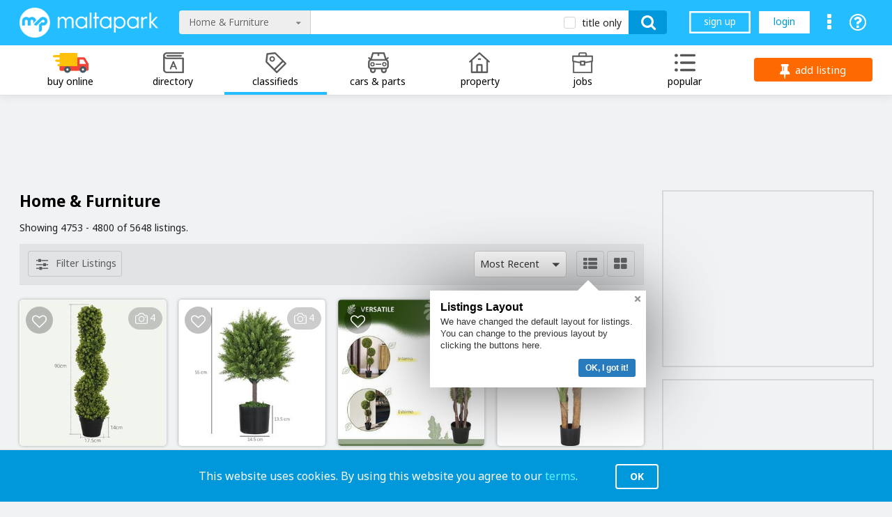

--- FILE ---
content_type: text/html; charset=utf-8
request_url: https://maltapark.com/listings/category/23/?page=100&nr=5542&wr=28&bn=78
body_size: 19886
content:

<!DOCTYPE html>

<html xmlns="http://www.w3.org/1999/xhtml">
<head>
    <title>Home &amp; Furniture | Maltapark</title>
    <link rel="shortcut icon" href="https://www.maltapark.com/favicon.ico" type="image/x-icon">
    <link href="https://fonts.googleapis.com/css?family=Noto+Sans:400,700" rel="stylesheet">
    <link href="/semantic/dist/semantic_css?v=5NvZlOgWy1UtaG4HuYwaKPOPrVsQsw1wEuRMNDqacZ41" rel="stylesheet"/>

    <link href="/css/common?v=h94dMkwAxUc9HV-IaZdATpWd-VqOY4b9Amj6zJh0ia01" rel="stylesheet"/>


      
    
    <script src="/scripts/jquery_js?v=v76fAns59-4kGkYyDyEXyw9RgnmvJyXSd0eFBt05RzE1"></script>

        <link rel="stylesheet" href="/scripts/hopscotch/dist/css/hopscotch.min.css" />
    <meta http-equiv="Content-Type" content="text/html; charset=utf-8" />
    <meta name="viewport" content="width=device-width, initial-scale=1.0" />
    <meta name="description" />
      
    

<script async src="https://www.googletagmanager.com/gtag/js?id=UA-2360693-1"></script>
<script>
    window.dataLayer = window.dataLayer || [];
    function gtag() { dataLayer.push(arguments); }
    gtag('js', new Date());
    gtag('config', 'UA-2360693-1');
</script>





    <script async='async' src='https://www.googletagservices.com/tag/js/gpt.js'></script>
    <script>
        var googletag = googletag || {};
        googletag.cmd = googletag.cmd || [];
    </script>
    <script>
    googletag.cmd.push(function () {
        // Size Mappings

        var large_leaderboard = googletag.sizeMapping().
            addSize([992, 0], [970, 90]).
            //addSize([768, 0], [728, 90]).
            //addSize([480, 0], [468, 60]).
            addSize([0, 0], [320, 100]).
            build();
        
        
        var leaderboard = googletag.sizeMapping().
            addSize([768, 0], [728, 90]).
            addSize([480, 0], [468, 60]).
            addSize([0, 0], [300, 250]).
            build();
        
                                
        var desktoponly_rectangle = googletag.sizeMapping().
            addSize([0, 0], []).
            addSize([768, 0], [300, 250]).
            build();
            
        
        var mobileonly_rectangle = googletag.sizeMapping().
            addSize([0, 0], [300, 250]).
            addSize([768, 0], []).
            build();
            
        googletag.defineSlot('/56058475/V2_BOX2_Mobile_Listings', [300,250], 'V2_BOX2_Mobile_Listings')
            .addService(googletag.pubads()).defineSizeMapping(mobileonly_rectangle).setCollapseEmptyDiv(false);
        googletag.defineSlot('/56058475/V2_HB3_Listings', [728,90], 'V2_HB3_Listings')
            .addService(googletag.pubads()).defineSizeMapping(leaderboard).setCollapseEmptyDiv(false);
        googletag.defineSlot('/56058475/V2_HB1_Listings', [[970,90],[320,100]], 'V2_HB1_Listings')
            .addService(googletag.pubads()).defineSizeMapping(large_leaderboard).setCollapseEmptyDiv(false);
        googletag.defineSlot('/56058475/V2_BOX1_Listings', [300,250], 'V2_BOX1_Listings')
            .addService(googletag.pubads()).defineSizeMapping(desktoponly_rectangle).setCollapseEmptyDiv(false);
        googletag.defineSlot('/56058475/V2_BOX2_Listings', [300,250], 'V2_BOX2_Listings')
            .addService(googletag.pubads()).defineSizeMapping(desktoponly_rectangle).setCollapseEmptyDiv(false);
                googletag.pubads().setTargeting("section", ["1"]);
        googletag.pubads().enableSingleRequest();
        googletag.enableServices();
    });
    </script>



    <script async src="https://fundingchoicesmessages.google.com/i/pub-8168081228178495?ers=1" nonce="8yZf6RI3mpKbCekdhDTNcg"></script><script nonce="8yZf6RI3mpKbCekdhDTNcg">(function() {function signalGooglefcPresent() {if (!window.frames['googlefcPresent']) {if (document.body) {const iframe = document.createElement('iframe'); iframe.style = 'width: 0; height: 0; border: none; z-index: -1000; left: -1000px; top: -1000px;'; iframe.style.display = 'none'; iframe.name = 'googlefcPresent'; document.body.appendChild(iframe);} else {setTimeout(signalGooglefcPresent, 0);}}}signalGooglefcPresent();})();</script>
    <script>(function(){/*

     Copyright The Closure Library Authors.
     SPDX-License-Identifier: Apache-2.0
    */
    'use strict';var aa=function(a){var b=0;return function(){return b<a.length?{done:!1,value:a[b++]}:{done:!0}}},ba="function"==typeof Object.create?Object.create:function(a){var b=function(){};b.prototype=a;return new b},k;if("function"==typeof Object.setPrototypeOf)k=Object.setPrototypeOf;else{var m;a:{var ca={a:!0},n={};try{n.__proto__=ca;m=n.a;break a}catch(a){}m=!1}k=m?function(a,b){a.__proto__=b;if(a.__proto__!==b)throw new TypeError(a+" is not extensible");return a}:null}
    var p=k,q=function(a,b){a.prototype=ba(b.prototype);a.prototype.constructor=a;if(p)p(a,b);else for(var c in b)if("prototype"!=c)if(Object.defineProperties){var d=Object.getOwnPropertyDescriptor(b,c);d&&Object.defineProperty(a,c,d)}else a[c]=b[c];a.v=b.prototype},r=this||self,da=function(){},t=function(a){return a};var u;var w=function(a,b){this.g=b===v?a:""};w.prototype.toString=function(){return this.g+""};var v={},x=function(a){if(void 0===u){var b=null;var c=r.trustedTypes;if(c&&c.createPolicy){try{b=c.createPolicy("goog#html",{createHTML:t,createScript:t,createScriptURL:t})}catch(d){r.console&&r.console.error(d.message)}u=b}else u=b}a=(b=u)?b.createScriptURL(a):a;return new w(a,v)};var A=function(){return Math.floor(2147483648*Math.random()).toString(36)+Math.abs(Math.floor(2147483648*Math.random())^Date.now()).toString(36)};var B={},C=null;var D="function"===typeof Uint8Array;function E(a,b,c){return"object"===typeof a?D&&!Array.isArray(a)&&a instanceof Uint8Array?c(a):F(a,b,c):b(a)}function F(a,b,c){if(Array.isArray(a)){for(var d=Array(a.length),e=0;e<a.length;e++){var f=a[e];null!=f&&(d[e]=E(f,b,c))}Array.isArray(a)&&a.s&&G(d);return d}d={};for(e in a)Object.prototype.hasOwnProperty.call(a,e)&&(f=a[e],null!=f&&(d[e]=E(f,b,c)));return d}
    function ea(a){return F(a,function(b){return"number"===typeof b?isFinite(b)?b:String(b):b},function(b){var c;void 0===c&&(c=0);if(!C){C={};for(var d="ABCDEFGHIJKLMNOPQRSTUVWXYZabcdefghijklmnopqrstuvwxyz0123456789".split(""),e=["+/=","+/","-_=","-_.","-_"],f=0;5>f;f++){var h=d.concat(e[f].split(""));B[f]=h;for(var g=0;g<h.length;g++){var l=h[g];void 0===C[l]&&(C[l]=g)}}}c=B[c];d=Array(Math.floor(b.length/3));e=c[64]||"";for(f=h=0;h<b.length-2;h+=3){var y=b[h],z=b[h+1];l=b[h+2];g=c[y>>2];y=c[(y&3)<<
    4|z>>4];z=c[(z&15)<<2|l>>6];l=c[l&63];d[f++]=""+g+y+z+l}g=0;l=e;switch(b.length-h){case 2:g=b[h+1],l=c[(g&15)<<2]||e;case 1:b=b[h],d[f]=""+c[b>>2]+c[(b&3)<<4|g>>4]+l+e}return d.join("")})}var fa={s:{value:!0,configurable:!0}},G=function(a){Array.isArray(a)&&!Object.isFrozen(a)&&Object.defineProperties(a,fa);return a};var H;var J=function(a,b,c){var d=H;H=null;a||(a=d);d=this.constructor.u;a||(a=d?[d]:[]);this.j=d?0:-1;this.h=null;this.g=a;a:{d=this.g.length;a=d-1;if(d&&(d=this.g[a],!(null===d||"object"!=typeof d||Array.isArray(d)||D&&d instanceof Uint8Array))){this.l=a-this.j;this.i=d;break a}void 0!==b&&-1<b?(this.l=Math.max(b,a+1-this.j),this.i=null):this.l=Number.MAX_VALUE}if(c)for(b=0;b<c.length;b++)a=c[b],a<this.l?(a+=this.j,(d=this.g[a])?G(d):this.g[a]=I):(d=this.l+this.j,this.g[d]||(this.i=this.g[d]={}),(d=this.i[a])?
    G(d):this.i[a]=I)},I=Object.freeze(G([])),K=function(a,b){if(-1===b)return null;if(b<a.l){b+=a.j;var c=a.g[b];return c!==I?c:a.g[b]=G([])}if(a.i)return c=a.i[b],c!==I?c:a.i[b]=G([])},M=function(a,b){var c=L;if(-1===b)return null;a.h||(a.h={});if(!a.h[b]){var d=K(a,b);d&&(a.h[b]=new c(d))}return a.h[b]};J.prototype.toJSON=function(){var a=N(this,!1);return ea(a)};
    var N=function(a,b){if(a.h)for(var c in a.h)if(Object.prototype.hasOwnProperty.call(a.h,c)){var d=a.h[c];if(Array.isArray(d))for(var e=0;e<d.length;e++)d[e]&&N(d[e],b);else d&&N(d,b)}return a.g},O=function(a,b){H=b=b?JSON.parse(b):null;a=new a(b);H=null;return a};J.prototype.toString=function(){return N(this,!1).toString()};var P=function(a){J.call(this,a)};q(P,J);function ha(a){var b,c=(a.ownerDocument&&a.ownerDocument.defaultView||window).document,d=null===(b=c.querySelector)||void 0===b?void 0:b.call(c,"script[nonce]");(b=d?d.nonce||d.getAttribute("nonce")||"":"")&&a.setAttribute("nonce",b)};var Q=function(a,b){b=String(b);"application/xhtml+xml"===a.contentType&&(b=b.toLowerCase());return a.createElement(b)},R=function(a){this.g=a||r.document||document};R.prototype.appendChild=function(a,b){a.appendChild(b)};var S=function(a,b,c,d,e,f){try{var h=a.g,g=Q(a.g,"SCRIPT");g.async=!0;g.src=b instanceof w&&b.constructor===w?b.g:"type_error:TrustedResourceUrl";ha(g);h.head.appendChild(g);g.addEventListener("load",function(){e();d&&h.head.removeChild(g)});g.addEventListener("error",function(){0<c?S(a,b,c-1,d,e,f):(d&&h.head.removeChild(g),f())})}catch(l){f()}};var ia=r.atob("aHR0cHM6Ly93d3cuZ3N0YXRpYy5jb20vaW1hZ2VzL2ljb25zL21hdGVyaWFsL3N5c3RlbS8xeC93YXJuaW5nX2FtYmVyXzI0ZHAucG5n"),ja=r.atob("WW91IGFyZSBzZWVpbmcgdGhpcyBtZXNzYWdlIGJlY2F1c2UgYWQgb3Igc2NyaXB0IGJsb2NraW5nIHNvZnR3YXJlIGlzIGludGVyZmVyaW5nIHdpdGggdGhpcyBwYWdlLg=="),ka=r.atob("RGlzYWJsZSBhbnkgYWQgb3Igc2NyaXB0IGJsb2NraW5nIHNvZnR3YXJlLCB0aGVuIHJlbG9hZCB0aGlzIHBhZ2Uu"),la=function(a,b,c){this.h=a;this.j=new R(this.h);this.g=null;this.i=[];this.l=!1;this.o=b;this.m=c},V=function(a){if(a.h.body&&!a.l){var b=
    function(){T(a);r.setTimeout(function(){return U(a,3)},50)};S(a.j,a.o,2,!0,function(){r[a.m]||b()},b);a.l=!0}},T=function(a){for(var b=W(1,5),c=0;c<b;c++){var d=X(a);a.h.body.appendChild(d);a.i.push(d)}b=X(a);b.style.bottom="0";b.style.left="0";b.style.position="fixed";b.style.width=W(100,110).toString()+"%";b.style.zIndex=W(2147483544,2147483644).toString();b.style["background-color"]=ma(249,259,242,252,219,229);b.style["box-shadow"]="0 0 12px #888";b.style.color=ma(0,10,0,10,0,10);b.style.display=
    "flex";b.style["justify-content"]="center";b.style["font-family"]="Roboto, Arial";c=X(a);c.style.width=W(80,85).toString()+"%";c.style.maxWidth=W(750,775).toString()+"px";c.style.margin="24px";c.style.display="flex";c.style["align-items"]="flex-start";c.style["justify-content"]="center";d=Q(a.j.g,"IMG");d.className=A();d.src=ia;d.style.height="24px";d.style.width="24px";d.style["padding-right"]="16px";var e=X(a),f=X(a);f.style["font-weight"]="bold";f.textContent=ja;var h=X(a);h.textContent=ka;Y(a,
    e,f);Y(a,e,h);Y(a,c,d);Y(a,c,e);Y(a,b,c);a.g=b;a.h.body.appendChild(a.g);b=W(1,5);for(c=0;c<b;c++)d=X(a),a.h.body.appendChild(d),a.i.push(d)},Y=function(a,b,c){for(var d=W(1,5),e=0;e<d;e++){var f=X(a);b.appendChild(f)}b.appendChild(c);c=W(1,5);for(d=0;d<c;d++)e=X(a),b.appendChild(e)},W=function(a,b){return Math.floor(a+Math.random()*(b-a))},ma=function(a,b,c,d,e,f){return"rgb("+W(Math.max(a,0),Math.min(b,255)).toString()+","+W(Math.max(c,0),Math.min(d,255)).toString()+","+W(Math.max(e,0),Math.min(f,
    255)).toString()+")"},X=function(a){a=Q(a.j.g,"DIV");a.className=A();return a},U=function(a,b){0>=b||null!=a.g&&0!=a.g.offsetHeight&&0!=a.g.offsetWidth||(na(a),T(a),r.setTimeout(function(){return U(a,b-1)},50))},na=function(a){var b=a.i;var c="undefined"!=typeof Symbol&&Symbol.iterator&&b[Symbol.iterator];b=c?c.call(b):{next:aa(b)};for(c=b.next();!c.done;c=b.next())(c=c.value)&&c.parentNode&&c.parentNode.removeChild(c);a.i=[];(b=a.g)&&b.parentNode&&b.parentNode.removeChild(b);a.g=null};var pa=function(a,b,c,d,e){var f=oa(c),h=function(l){l.appendChild(f);r.setTimeout(function(){f?(0!==f.offsetHeight&&0!==f.offsetWidth?b():a(),f.parentNode&&f.parentNode.removeChild(f)):a()},d)},g=function(l){document.body?h(document.body):0<l?r.setTimeout(function(){g(l-1)},e):b()};g(3)},oa=function(a){var b=document.createElement("div");b.className=a;b.style.width="1px";b.style.height="1px";b.style.position="absolute";b.style.left="-10000px";b.style.top="-10000px";b.style.zIndex="-10000";return b};var L=function(a){J.call(this,a)};q(L,J);var qa=function(a){J.call(this,a)};q(qa,J);var ra=function(a,b){this.l=a;this.m=new R(a.document);this.g=b;this.i=K(this.g,1);b=M(this.g,2);this.o=x(K(b,4)||"");this.h=!1;b=M(this.g,13);b=x(K(b,4)||"");this.j=new la(a.document,b,K(this.g,12))};ra.prototype.start=function(){sa(this)};
    var sa=function(a){ta(a);S(a.m,a.o,3,!1,function(){a:{var b=a.i;var c=r.btoa(b);if(c=r[c]){try{var d=O(P,r.atob(c))}catch(e){b=!1;break a}b=b===K(d,1)}else b=!1}b?Z(a,K(a.g,14)):(Z(a,K(a.g,8)),V(a.j))},function(){pa(function(){Z(a,K(a.g,7));V(a.j)},function(){return Z(a,K(a.g,6))},K(a.g,9),K(a.g,10),K(a.g,11))})},Z=function(a,b){a.h||(a.h=!0,a=new a.l.XMLHttpRequest,a.open("GET",b,!0),a.send())},ta=function(a){var b=r.btoa(a.i);a.l[b]&&Z(a,K(a.g,5))};(function(a,b){r[a]=function(c){for(var d=[],e=0;e<arguments.length;++e)d[e-0]=arguments[e];r[a]=da;b.apply(null,d)}})("__h82AlnkH6D91__",function(a){"function"===typeof window.atob&&(new ra(window,O(qa,window.atob(a)))).start()});}).call(this);

    window.__h82AlnkH6D91__("[base64]/[base64]/[base64]/[base64]");</script>
</head>
<body>
      
    

<div id="cookiebar"> 
    <span class="message">This website uses cookies. By using this website you agree to our <a href="/info/terms">terms</a>.</span>
    <span class="mobile">This website uses cookies, <a href="/info/terms">learn more</a></span>
    <button id="closebutton" type="button" class="ui inverted button">OK</button>
</div>
    <div class="topwrapper">
    <header>
        <div class="ui fluid container page-blueback clearfix">
            <div class="ui fluid restricted container page-topbar">
                <a href="javascript:void(0);" class="navmenu-burger-icon"><span></span><span></span><span></span><span></span></a>
                <a class="page-logo" href="/">
                    <img src="/images/logo.png" alt="home" />
                </a>
                <div class="page-searcharea phone-hidden">
<form action="/search" method="get">                        <div class="search-form">
                            

<div id="searchselector" class="        ui selection donotinit dropdown
" style="">
    <input type="hidden" name="c" value="23"/>
    <div class="text">Home &amp; Furniture</div>
    <i class="dropdown icon"></i>
    <div class="menu with-headings">
        <div class="item heading firstingroup" data-value="s1">All Classifieds</div>
        <div class="item indented" data-value="2">Antiques</div>
        <div class="item indented" data-value="3">Art</div>
        <div class="item indented" data-value="4">Baby</div>
        <div class="item indented" data-value="5">Books</div>
        <div class="item indented" data-value="6">Business &amp; Industrial</div>
        <div class="item indented" data-value="7">Cameras &amp; Photo</div>
        <div class="item indented" data-value="10">Clothing &amp; Accessories</div>
        <div class="item indented" data-value="12">Collectibles</div>
        <div class="item indented" data-value="13">Computers &amp; Office</div>
        <div class="item indented" data-value="14">Consumer Electronics</div>
        <div class="item indented" data-value="15">Dolls &amp; Bears</div>
        <div class="item indented" data-value="16">DVDs &amp; Movies</div>
        <div class="item indented" data-value="42">Everything Else</div>
        <div class="item indented" data-value="18">Food &amp; Wine</div>
        <div class="item indented" data-value="19">Gifts &amp; Occasions</div>
        <div class="item indented" data-value="20">Health &amp; Beauty</div>
        <div class="item indented" data-value="21">Hobbies &amp; Crafts</div>
        <div class="item indented active selected" data-value="23">Home &amp; Furniture</div>
        <div class="item indented" data-value="22">Home Appliances</div>
        <div class="item indented" data-value="24">Jewelry, Gems, Watches</div>
        <div class="item indented" data-value="43">Marine</div>
        <div class="item indented" data-value="27">Music &amp; Instruments</div>
        <div class="item indented" data-value="29">Networking &amp; Telecom</div>
        <div class="item indented" data-value="30">PDAs</div>
        <div class="item indented" data-value="31">Pet Supplies</div>
        <div class="item indented" data-value="32">Pottery &amp; Glass</div>
        <div class="item indented" data-value="44">Services &amp; Trades</div>
        <div class="item indented" data-value="35">Sporting Goods</div>
        <div class="item indented" data-value="36">Sports Memorabilia</div>
        <div class="item indented" data-value="37">Stamps</div>
        <div class="item indented" data-value="1569">Tickets &amp; Vouchers</div>
        <div class="item indented" data-value="38">Toys</div>
        <div class="item indented" data-value="39">Travel</div>
        <div class="item indented" data-value="40">TV</div>
        <div class="item indented" data-value="41">Video Games</div>
        <div class="item indented" data-value="1573">Tools</div>
        <div class="item heading firstingroup" data-value="s2">All Cars &amp; Parts</div>
        <div class="item indented" data-value="181">Cars</div>
        <div class="item indented" data-value="26">Motorcycles</div>
        <div class="item indented" data-value="1571">Quad Bikes</div>
        <div class="item indented" data-value="1570">Scooters</div>
        <div class="item indented" data-value="182">Vans &amp; Trucks</div>
        <div class="item indented" data-value="183">Vehicle Parts</div>
        <div class="item indented" data-value="1572">Other</div>
        <div class="item heading firstingroup" data-value="s3">All Property</div>
        <div class="item indented" data-value="248">Property For Sale</div>
        <div class="item indented" data-value="247">Long Lets</div>
        <div class="item indented" data-value="246">Short / Holiday Lets</div>
        <div class="item heading firstingroup" data-value="s4">All Jobs</div>
        <div class="item heading firstingroup" data-value="user">Search By Username</div>
    </div>
</div>


<div class="search-field">
    <input autocomplete="off" id="search" name="search" type="text" value="" />
</div>

<div class="search-checkbox tablet-visible">
    <div class="ui checkbox" style="visibility:hidden">
        <input type="checkbox" name="titleonly" value="1" />
        <label><span>title only</span></label>
    </div>
</div>

<button type="submit" class="btn btn-search"><i class="large search icon"></i></button>

                        </div>
</form>                    <a href="/addlisting" class="btn btn-addlisting tablet-visible bysearch"><i class="large pin icon"></i><span>add listing</span></a>
                </div>
                <div class="page-options">
<a class="ui tiny inverted button tablet-visible" href="/signup">sign up</a>
                    <a id="login-button" class="ui tiny white square button tablet-visible" href="/login">login</a>                    <a id="showsearch" class="phone-only" href="javascript:void(0);"><i class="ouricon magnifying-glass"></i></a>
                    <a id="memberoptions" href="javascript:void(0);"><i class="ui big white ellipsis vertical icon"></i></a>
                    <a id="helpshortcut" class="large-visible has-popup" data-content="Help" data-variation="inverted" href="/help"><i class="ui big white icon help circle outline"></i></a>
                </div>
            </div>
        </div>

        <div class="ui fluid container page-navbar">
            <div class="ui fluid restricted container navmenu-container">
                <div class="header-categories navmenu">
                    <div class="navmenu-backg phone-only"></div>
                    <ul>
                        
<li class="category hover--white  hasdd">
    <div class="coverbar"></div>
    <a href="/listings/section/1?buyonlineonly=True"><i class="ouricon delivery--colored"></i><span class="label">buy online</span></a>
            <ul class="">
<li class="browseall"><a href="/listings/section/1?buyonlineonly=True">Browse all buy online</a></li>                    <li><a href='/listings/category/14?buyonlineonly=True'>Consumer Electronics</a></li>
                    <li><a href='/listings/category/12?buyonlineonly=True'>Collectibles</a></li>
                    <li><a href='/listings/category/1573?buyonlineonly=True'>Tools</a></li>
                    <li><a href='/listings/category/20?buyonlineonly=True'>Health &amp; Beauty</a></li>
                    <li><a href='/listings/category/22?buyonlineonly=True'>Home Appliances</a></li>
                    <li><a href='/listings/category/10?buyonlineonly=True'>Clothing &amp; Accessories</a></li>
                    <li><a href='/listings/category/24?buyonlineonly=True'>Jewelry, Gems, Watches</a></li>
                    <li><a href='/listings/category/19?buyonlineonly=True'>Gifts &amp; Occasions</a></li>
                    <li><a href='/listings/category/27?buyonlineonly=True'>Music &amp; Instruments</a></li>
                    <li><a href='/listings/category/42?buyonlineonly=True'>Everything Else</a></li>
                    <li><a href='/listings/category/43?buyonlineonly=True'>Marine</a></li>
                    <li><a href='/listings/category/23?buyonlineonly=True'>Home &amp; Furniture</a></li>
                    <li><a href='/listings/category/13?buyonlineonly=True'>Computers &amp; Office</a></li>
                    <li><a href='/listings/category/3?buyonlineonly=True'>Art</a></li>
                    <li><a href='/listings/category/6?buyonlineonly=True'>Business &amp; Industrial</a></li>
                    <li><a href='/listings/category/5?buyonlineonly=True'>Books</a></li>
                    <li><a href='/listings/category/183'>Vehicle Parts</a></li>
                    <li><a href='/listings/category/2?buyonlineonly=True'>Antiques</a></li>
                <li class="menu-footer-advert"><a href="/store" style="font-weight:bold" class="nobullet">Create a Buy Online eStore</a></li>
            </ul>
</li>

                        
<li class="category hover--white  ">
    <div class="coverbar"></div>
    <a href="/directory"><i class="ouricon directory"></i><span class="label">directory</span></a>
            <ul class="">
                <li><a href="/directory" style="font-weight:bold" class="nobullet"><i class=""></i>Browse our Business Directory</a></li>
                <li class="menu-footer-advert"><a href="/directory/add" style="font-weight:bold" class="nobullet"><i class="large add circle icon"></i>Add your Business</a></li>
            </ul>
</li>

                        
<li class="category hover--white current hasdd">
    <div class="coverbar"></div>
    <a href="/listings/section/1"><i class="ouricon classified"></i><span class="label">classifieds</span></a>
            <ul class="mega-sub">
<li><ul><li class="browseall"><a href="/listings/section/1">Browse all classifieds</a></li>                    <li><a href='/listings/category/2'>Antiques</a></li>
                    <li><a href='/listings/category/3'>Art</a></li>
                    <li><a href='/listings/category/4'>Baby</a></li>
                    <li><a href='/listings/category/5'>Books</a></li>
                    <li><a href='/listings/category/6'>Business &amp; Industrial</a></li>
                    <li><a href='/listings/category/7'>Cameras &amp; Photo</a></li>
                    <li><a href='/listings/category/10'>Clothing &amp; Accessories</a></li>
                    <li><a href='/listings/category/12'>Collectibles</a></li>
                    <li><a href='/listings/category/13'>Computers &amp; Office</a></li>
</ul></li><li><ul>                    <li><a href='/listings/category/14'>Consumer Electronics</a></li>
                    <li><a href='/listings/category/15'>Dolls &amp; Bears</a></li>
                    <li><a href='/listings/category/16'>DVDs &amp; Movies</a></li>
                    <li><a href='/listings/category/42'>Everything Else</a></li>
                    <li><a href='/listings/category/18'>Food &amp; Wine</a></li>
                    <li><a href='/listings/category/19'>Gifts &amp; Occasions</a></li>
                    <li><a href='/listings/category/20'>Health &amp; Beauty</a></li>
                    <li><a href='/listings/category/21'>Hobbies &amp; Crafts</a></li>
                    <li><a href='/listings/category/23'>Home &amp; Furniture</a></li>
</ul></li><li><ul>                    <li><a href='/listings/category/22'>Home Appliances</a></li>
                    <li><a href='/listings/category/24'>Jewelry, Gems, Watches</a></li>
                    <li><a href='/listings/category/43'>Marine</a></li>
                    <li><a href='/listings/category/27'>Music &amp; Instruments</a></li>
                    <li><a href='/listings/category/29'>Networking &amp; Telecom</a></li>
                    <li><a href='/listings/category/30'>PDAs</a></li>
                    <li><a href='/listings/category/31'>Pet Supplies</a></li>
                    <li><a href='/listings/category/32'>Pottery &amp; Glass</a></li>
                    <li><a href='/listings/category/44'>Services &amp; Trades</a></li>
</ul></li><li><ul>                    <li><a href='/listings/category/35'>Sporting Goods</a></li>
                    <li><a href='/listings/category/36'>Sports Memorabilia</a></li>
                    <li><a href='/listings/category/37'>Stamps</a></li>
                    <li><a href='/listings/category/1569'>Tickets &amp; Vouchers</a></li>
                    <li><a href='/listings/category/38'>Toys</a></li>
                    <li><a href='/listings/category/39'>Travel</a></li>
                    <li><a href='/listings/category/40'>TV</a></li>
                    <li><a href='/listings/category/41'>Video Games</a></li>
                    <li><a href='/listings/category/1573'>Tools</a></li>
</ul></li>                
            </ul>
</li>

                        
<li class="category hover--white  hasdd">
    <div class="coverbar"></div>
    <a href="/listings/section/2"><i class="ouricon cars-and-parts"></i><span class="label">cars &amp; parts</span></a>
            <ul class="">
<li class="browseall"><a href="/listings/section/2">Browse all cars &amp; parts</a></li>                    <li><a href='/listings/category/181'>Cars</a></li>
                    <li><a href='/listings/category/26'>Motorcycles</a></li>
                    <li><a href='/listings/category/1571'>Quad Bikes</a></li>
                    <li><a href='/listings/category/1570'>Scooters</a></li>
                    <li><a href='/listings/category/182'>Vans &amp; Trucks</a></li>
                    <li><a href='/listings/category/183'>Vehicle Parts</a></li>
                    <li><a href='/listings/category/1572'>Other</a></li>
                
            </ul>
</li>

                        
<li class="category hover--white  hasdd">
    <div class="coverbar"></div>
    <a href="/listings/section/3"><i class="ouricon property"></i><span class="label">property</span></a>
            <ul class="">
<li class="browseall"><a href="/listings/section/3">Browse all property</a></li>                    <li><a href='/listings/category/248'>Property For Sale</a></li>
                    <li><a href='/listings/category/247'>Long Lets</a></li>
                    <li><a href='/listings/category/246'>Short / Holiday Lets</a></li>
                
            </ul>
</li>

                        
<li class="category hover--white  hasdd">
    <div class="coverbar"></div>
    <a href="/jobs"><i class="ouricon jobs"></i><span class="label">jobs</span></a>
            <ul class="">
<li class=""><a href="/jobs">Browse all jobs</a></li>                    <li><a href='/jobs/category/1546'>Restaurant &amp; Food Service  </a></li>
                    <li><a href='/jobs/category/1538'>Other  </a></li>
                    <li><a href='/jobs/category/1524'>Hospitality &amp; Hotel</a></li>
                    <li><a href='/jobs/category/1508'>Construction</a></li>
                    <li><a href='/jobs/category/1548'>Sales  </a></li>
                    <li><a href='/jobs/category/1526'>Information Technology</a></li>
                    <li><a href='/jobs/category/1501'>Accounting</a></li>
                    <li><a href='/jobs/category/1502'>Admin &amp; Clerical</a></li>
                    <li><a href='/jobs/category/1547'>Retail  </a></li>
                
            </ul>
</li>

                        
<li class="category hover--white  hasdd">
    <div class="coverbar"></div>
    <a href="javascript:null"><i class="ouricon top-categories"></i><span class="label">popular</span></a>
            <ul class=" right-aligned">
<li class="browseall"><a href="">Browse all popular</a></li>                    <li><a href='/listings/category/5'>Books</a></li>
                    <li><a href='/listings/category/181'>Cars</a></li>
                    <li><a href='/listings/category/14'>Consumer Electronics</a></li>
                    <li><a href='/listings/category/42'>Everything Else</a></li>
                    <li><a href='/listings/category/23'>Home &amp; Furniture</a></li>
                    <li><a href='/listings/category/247'>Long Lets</a></li>
                    <li><a href='/listings/category/43'>Marine</a></li>
                    <li><a href='/listings/category/31'>Pet Supplies</a></li>
                    <li><a href='/listings/category/248'>Property For Sale</a></li>
                    <li><a href='/listings/category/183'>Vehicle Parts</a></li>
                
            </ul>
</li>

                    </ul>
                    <a href="/addlisting" class="btn btn-addlisting tablet-visible bycats"><i class="large pin icon"></i><span>add listing</span></a>
                </div>
            </div>
        </div>
    </header>

    <div id="navdimmer"></div>

    <div class="page-contentwrapper clearfix ">
        



<div class="ui fluid container clearfix page-topleaderboard"> 
    <div class="leaderboard-wrapper">
        <div id="V2_HB1_Listings" class="V2_HB1 live advert ">
    <script>
        googletag.cmd.push(function () { googletag.display('V2_HB1_Listings'); });
    </script>
    <label></label>
</div>

    </div>
</div>


<div class="page-contentcontainer ui fluid container restricted clearfix">
    <div class="page-maincontentwrapper">
        <div id="page-content-left" class="page-content page-content-left clearfix">
            
            

<h1>Home &amp; Furniture</h1>

<div class="page-resultcount">
    Showing 4753 - 4800 of 5648 listings.
</div>


<script type="text/javascript">
    $(document).ready(function () {
   initCarFilter();            initPropertyFilter();                 $('#filter-tabs .item').tab();
    });

    
    function initCarFilter() {
        populateList($("#lstMake")[0]);
    }
    function changedMake(cbMake, cbModel) {
        populateLinkedList(cbModel, cbMake.value);
    }
    
    
    function initPropertyFilter() {
        App.initMultiCheckDropdown();

        var localities = '';
        Utils.sumoSelectCSV($('#propertyfilters #locality')[0], localities);

        var propertytypes = '';
        Utils.sumoSelectCSV($('#propertyfilters #propertytype')[0], propertytypes);

        $('#propertyfilters select#region').change(function() {
            changedRegion($(this).val());
        });

        $('#propertyfilters select#c').change(function() {
            changedCategory($(this).val());
        });

        $('#propertyfilters .primary.button').click(function () {
            checkPropertyFilters($(this));
        });
    }

    function changedCategory(newCategory) {
        $.ajax({
            url: '/webmethods/getpropertypricerangeforcategory/?category=' + newCategory,
            method: 'GET',
            dataType: 'json',
            success: function (data) {
                var $minp = $('#propertyfilters select#minp');
                var $maxp = $('#propertyfilters select#maxp');
                
                Utils.populateSelect($minp[0], data.MinPrices.values);
                Utils.populateSelect($maxp[0], data.MaxPrices.values);
                $minp[0].sumo.reload();
                $maxp[0].sumo.reload();
            }
        });
    }

    function changedRegion(newRegion) {
        $.ajax({
            url: '/webmethods/getlocalitiesforregion/?region=' + newRegion,
            method: 'GET',
            dataType: 'json',
            success: function (data) {
                var $dd = $('select#locality');
                Utils.populateSelect($dd[0], data.values);
                $dd[0].sumo.reload();
            }
        });
    }
    

</script>


<!-- Sorter -->
<div id="page-sorter-wrapper">
<form id="page-sorter-form" method="get">
    
        <div class="ui text menu page-sorter ">
            <div class="filterbutton item">
                <a class="page-sorter-filterbutton ui icon basic button" href="javascript:void(0);"><span class="whenclosed"><i class="icon options"></i><span class="tablet-visible">&nbsp;&nbsp;Filter Listings</span></span><span class="whenopen"><i class="remove icon"></i><span class="tablet-visible">&nbsp;&nbsp;Close Filters</span></span></a>
            </div>
        
        <div class="right menu">
            <div class="item" style="justify-content:flex-end; flex: 0 1 auto">           
                    <select class="sumoinit" data-val="true" data-val-number="The field sortby must be a number." data-val-required="The sortby field is required." id="sortby" name="sortby"><option selected="selected" value="0">Most Recent</option>
<option value="2">Lowest Price</option>
<option value="3">Highest Price</option>
</select>
            </div>
<div id="page-sorter-listmode" class="item" style="flex: 0 1 83px">
                <a id="page-sorter-list" class="ui icon basic button" style="margin-right: 0.25em" href="javascript:void(0);"><i class="list layout icon"></i></a>
                <a id="page-sorter-grid" class="ui icon basic button" href="javascript:void(0);"><i class="block layout icon"></i></a>
            </div>        </div>
    </div>
</form>



<div class="page-filters-wrapper">
    <div id="filter-tabs" class="ui tabular menu">
        <div class="item active" data-tab="pagefilters"><i class="tag icon"></i>Classifieds</div>
<div class="item " data-tab="carfilters"><i class="car icon"></i>Cars</div>        <div class="item " data-tab="propertyfilters"><i class="home icon"></i>Properties</div>    </div>
    <!-- Filters -->
<div class="page-filters clearfix ui tab active" data-tab="pagefilters">
    

    <script type="text/javascript">
        function resetFilters() {
            $('#pagefilters #minp').val('');
            $('#pagefilters #maxp').val('');
            $('#pagefilters #condition_all').checkbox('check');
            $('#pagefilters #cbbuyonline').checkbox('uncheck');
            $('#pagefilters #cbexcludeagents').checkbox('uncheck');
            $('#pagefilters #cbwanted').checkbox('uncheck');
            $('#pagefilters').submit();
        }

        $(document).ready(function () {
            $('#pagefilters #cbbuyonline').checkbox({
                onChecked: function () {
                    $('#pagefilters #cbexcludeagents').checkbox('uncheck');
                    $('#pagefilters #cbwanted').checkbox('uncheck');
                }
            });

            $('#pagefilters #cbwanted').checkbox({
                onChecked: function () {
                    $('#pagefilters #cbexcludeagents').checkbox('uncheck');
                    $('#pagefilters #cbbuyonline').checkbox('uncheck');
                }
            });

            $('#pagefilters #cbexcludeagents').checkbox({
                onChecked: function () {
                    $('#pagefilters #cbwanted').checkbox('uncheck');
                    $('#pagefilters #cbbuyonline').checkbox('uncheck');
                }
            });
        });
    </script>

<form action="/listings/category/23/" class="ui form" id="pagefilters" method="get">        <div class="bs-row">
            <div class="col-sm-12">
                <div class="field">
                    <label>Category:</label>
                    <select class="sumoinit" id="categoryselector" name="c"><option value="s1">All Classifieds</option>
<option value="2">Antiques</option>
<option value="3">Art</option>
<option value="4">Baby</option>
<option value="5">Books</option>
<option value="6">Business &amp; Industrial</option>
<option value="7">Cameras &amp; Photo</option>
<option value="10">Clothing &amp; Accessories</option>
<option value="12">Collectibles</option>
<option value="13">Computers &amp; Office</option>
<option value="14">Consumer Electronics</option>
<option value="15">Dolls &amp; Bears</option>
<option value="16">DVDs &amp; Movies</option>
<option value="42">Everything Else</option>
<option value="18">Food &amp; Wine</option>
<option value="19">Gifts &amp; Occasions</option>
<option value="20">Health &amp; Beauty</option>
<option value="21">Hobbies &amp; Crafts</option>
<option selected="selected" value="23">Home &amp; Furniture</option>
<option value="22">Home Appliances</option>
<option value="24">Jewelry, Gems, Watches</option>
<option value="43">Marine</option>
<option value="27">Music &amp; Instruments</option>
<option value="29">Networking &amp; Telecom</option>
<option value="30">PDAs</option>
<option value="31">Pet Supplies</option>
<option value="32">Pottery &amp; Glass</option>
<option value="44">Services &amp; Trades</option>
<option value="35">Sporting Goods</option>
<option value="36">Sports Memorabilia</option>
<option value="37">Stamps</option>
<option value="1569">Tickets &amp; Vouchers</option>
<option value="38">Toys</option>
<option value="39">Travel</option>
<option value="40">TV</option>
<option value="41">Video Games</option>
<option value="1573">Tools</option>
<option value="s2">All Cars &amp; Parts</option>
<option value="181">Cars</option>
<option value="26">Motorcycles</option>
<option value="1571">Quad Bikes</option>
<option value="1570">Scooters</option>
<option value="182">Vans &amp; Trucks</option>
<option value="183">Vehicle Parts</option>
<option value="1572">Other</option>
<option value="s3">All Property</option>
<option value="248">Property For Sale</option>
<option value="247">Long Lets</option>
<option value="246">Short / Holiday Lets</option>
<option value="s4">All Jobs</option>
</select>
                </div>
            </div>
            <div class="col-sm-12">
                <div class="field">
                    <div class="inline fields nowrap">
                        <div class="field">
                            <label>From:</label>
                            <div class="inline icon price field"><div class="ui left icon input"><i class="euro icon"></i><input id="minp" name="minp" placeholder="From" type="text" value="" /></div></div>
                        </div>
                        <div class="field">
                            <label>To:</label>
                            <div class="inline icon price field"><div class="ui left icon input"><i class="euro icon"></i><input id="maxp" name="maxp" placeholder="To" type="text" value="" /></div></div>
                        </div>
                    </div>
                </div>
            </div>
        </div>
        <div class="bs-row">
            <div class="col-sm-12">
                <div class="field">
                    <div class="fields nowrap">
                        <div class="field">
                            <label>Condition:</label>
                            <div>
                                

<div class="ui radio checkbox" id="condition_all">
    <input id="All" name="condition" type="radio"  checked="checked" value="all" />
    <label for="All">All</label>
</div>
                                

<div class="ui radio checkbox" id="condition_new">
    <input id="New" name="condition" type="radio"  value="new" />
    <label for="New">New</label>
</div>
                                

<div class="ui radio checkbox" id="condition_used">
    <input id="Used" name="condition" type="radio"  value="used" />
    <label for="Used">Used</label>
</div>
                            </div>
                        </div>
                        <div class="field">
                            <label>Buy Online:</label>
                            <div class="ui checkbox" id="cbbuyonline">
                                <label for="buyonlineonly">Buy Online Only</label>
                                <input data-val="true" data-val-required="The buyonlineonly field is required." id="buyonlineonly" name="buyonlineonly" type="checkbox" value="true" /><input name="buyonlineonly" type="hidden" value="false" />
                            </div>
                        </div>
                    </div>
                </div>
            </div>
            <div class="col-sm-12">
                <div class="field">
                    <div class="fields nowrap">
                        <div class="field">
                            <label>Agents / Dealers:</label>
                            <div class="ui checkbox" id="cbexcludeagents">
                                <label for="excludeagents">Exclude Agents</label>
                                <input data-val="true" data-val-required="The excludeagents field is required." id="excludeagents" name="excludeagents" type="checkbox" value="true" /><input name="excludeagents" type="hidden" value="false" />
                            </div>
                        </div>
                        <div class="field">
                            <label>"Wanted" Listings:</label>
                            <div class="ui checkbox" id="cbwanted">
                                <label for="excludeagents">"Wanted" Only</label>
                                <input data-val="true" data-val-required="The wanted field is required." id="wanted" name="wanted" type="checkbox" value="true" /><input name="wanted" type="hidden" value="false" />
                            </div>
                        </div>
                    </div>
                </div>
            </div>
            
        </div>
        <input type="hidden" name="search" />
        <input type="hidden" name="sortby" />
        <button class="ui right floated primary button withloading">Apply</button>
        <button type="button" class="ui right floated button withloading" onclick="javascript:resetFilters();">Clear</button>
</form></div>
    
<!-- Car Filters -->
<script type="text/javascript">
    function resetCarFilters() {
        $('#carfilters #minp').val('');
        $('#carfilters #maxp').val('');
        $('#carfilters #lstMake')[0].selectedIndex = 0;
        $('#carfilters #lstModel')[0].selectedIndex = 0;
        $('#carfilters #fuel')[0].selectedIndex = 0;
        $('#carfilters #gearbox')[0].selectedIndex = 0;
        $('#carfilters #doors')[0].selectedIndex = 0;
        $('#carfilters #search').val('');
        $('#carfilters #excludeagents').checkbox('uncheck');
        $('#carfilters').submit();
    }
</script>

<div class="page-filters clearfix ui tab " data-tab="carfilters">
<form action="/search" class="ui form" id="carfilters" method="get">        <input type="hidden" name="c" value="181" />
        <input type="hidden" name="csrch" value="1" />
        <input type="hidden" name="sortby" />
        <div class="field">
            <div class="two fields">
                <div class="field">
                    <label>From:</label>
                    

<select class="sumoinit" data-val="true" data-val-number="The field minp must be a number." data-val-required="The minp field is required." id="minp" name="minp"><option selected="selected" value="-1">[ No minimum ]</option>
<option value="1000">€ 1,000</option>
<option value="2000">€ 2,000</option>
<option value="3000">€ 3,000</option>
<option value="4000">€ 4,000</option>
<option value="5000">€ 5,000</option>
<option value="6000">€ 6,000</option>
<option value="7000">€ 7,000</option>
<option value="8000">€ 8,000</option>
<option value="9000">€ 9,000</option>
<option value="10000">€ 10,000</option>
<option value="12000">€ 12,000</option>
<option value="14000">€ 14,000</option>
<option value="16000">€ 16,000</option>
<option value="18000">€ 18,000</option>
<option value="20000">€ 20,000</option>
<option value="22000">€ 22,000</option>
<option value="24000">€ 24,000</option>
<option value="26000">€ 26,000</option>
<option value="30000">€ 30,000</option>
</select>
                </div>
                <div class="field">
                    <label>To:</label>
                    

<select class="sumoinit" data-val="true" data-val-number="The field maxp must be a number." data-val-required="The maxp field is required." id="maxp" name="maxp"><option value="1000">€ 1,000</option>
<option value="2000">€ 2,000</option>
<option value="3000">€ 3,000</option>
<option value="4000">€ 4,000</option>
<option value="5000">€ 5,000</option>
<option value="6000">€ 6,000</option>
<option value="7000">€ 7,000</option>
<option value="8000">€ 8,000</option>
<option value="9000">€ 9,000</option>
<option value="10000">€ 10,000</option>
<option value="12000">€ 12,000</option>
<option value="14000">€ 14,000</option>
<option value="16000">€ 16,000</option>
<option value="18000">€ 18,000</option>
<option value="20000">€ 20,000</option>
<option value="22000">€ 22,000</option>
<option value="24000">€ 24,000</option>
<option value="26000">€ 26,000</option>
<option value="30000">€ 30,000</option>
<option selected="selected" value="-1">[ No maximum ]</option>
</select>
                </div>
            </div>
        </div>
        <div class="field">
            <div class="two fields">
                <div class="field">
                    <label>Make:</label>
                    <select class="sumoinit" name="make" id="lstMake" datatable="carmakes" iscustomtable="1" onchange="changedMake(this, $('#lstModel')[0])" defaultcount="1" selectedvalue="*">
                        <option value="*" selected="selected" data-isdefault="1">[ ANY MAKE ]</option>
                    </select>
                </div>
                <div class="field">
                    <label>Model:</label>
                    <select class="sumoinit" name="model" id="lstModel" datatable="carmodels" iscustomtable="1" onchange="" defaultcount="1" selectedvalue="*">
                        <option value="*" selected="selected" data-isdefault="1">[ ANY MODEL ]</option>
                    </select>
                </div>
            </div>
        </div>
        <div class="field">
            <div class="three fields">
                <div class="field">
                    <label>Fuel:</label>
                    <select class="sumoinit" data-val="true" data-val-number="The field fuel must be a number." data-val-required="The fuel field is required." id="fuel" name="fuel"><option selected="selected" value="-1">[ Any Fuel ]</option>
<option value="0">Petrol</option>
<option value="1">Diesel</option>
<option value="2">Electric</option>
<option value="3">Dual Fuel</option>
</select>
                </div>
                <div class="field">
                    <label>Transmission:</label>
                    <select class="sumoinit" data-val="true" data-val-number="The field gearbox must be a number." data-val-required="The gearbox field is required." id="gearbox" name="gearbox"><option selected="selected" value="-1">[ Any Transmission ]</option>
<option value="0">Manual</option>
<option value="1">Auto</option>
<option value="2">Semi-Auto</option>
</select>
                </div>
                <div class="field">
                    <label>No. of doors:</label>
                    <select class="sumoinit" data-val="true" data-val-number="The field doors must be a number." data-val-required="The doors field is required." id="doors" name="doors"><option selected="selected" value="-1">[ Any ]</option>
<option value="2">2 doors</option>
<option value="3">3 doors</option>
<option value="4">4 doors</option>
<option value="5">5 doors</option>
</select>
                </div>
            </div>
        </div>
        <div class="field">
            <div class="three fields">
                <div class="field">
                    <label>Keywords:</label>
                    <input id="search" name="search" placeholder="Keywords" type="text" value="" />
                </div>
                <div class="field">
                    <label>&nbsp;</label>
                    <div id="excludeagents" class="ui checkbox">
                        <label for="excludeagents">Exclude Car Dealers</label>
                        <input data-val="true" data-val-required="The excludeagents field is required." id="excludeagents" name="excludeagents" type="checkbox" value="true" /><input name="excludeagents" type="hidden" value="false" />
                    </div>
                </div>
            </div>
        </div>
        <div class="ui divider"></div>
        <button class="ui right floated primary button withloading">Apply</button>
        <button type="button" class="ui right floated button withloading" onclick="javascript:resetCarFilters();">Clear</button>
</form></div>
    
<!-- Property Filters -->
<script type="text/javascript">
    function resetPropertyFilters()
    {
        $('#propertyfilters #c')[0].selectedIndex = 0;
        $('#propertyfilters #propertytype').empty();
        $('#propertyfilters #minp').val('');
        $('#propertyfilters #maxp').val('');
        $('#propertyfilters #bedrooms')[0].selectedIndex = 0;
        $('#propertyfilters #region')[0].selectedIndex = 0;
        $('#propertyfilters #locality').empty();
        $('#propertyfilters #keywords').val('');
        $('#propertyfilters #excludeagents').prop('checked', '');
        $('#propertyfilters #haspool').prop('checked', '');
        submit();
    }

    function checkPropertyFilters($btn)
    {
        if ($('#propertyfilters #c').val() <= 0)
        {
            sweetError("Filter Properties", "Please select a category.");
            return;
        }
        var minp = parseFloat($('#propertyfilters #minp').val());
        var maxp = parseFloat($('#propertyfilters #maxp').val());

        if (minp > 0 && maxp > 0 && minp > maxp)
        {
            sweetError("Filter Properties", "Incorrect price range.");
            return;
        }

        $btn.addClass('loading');
        submit();
    }

    function submit()
    {
        $('#propertyfilters').submit();
    }
</script>

<div class="page-filters clearfix ui tab " data-tab="propertyfilters">
<form action="/search" class="ui form" id="propertyfilters" method="get">        <input type="hidden" name="psrch" value="1" />
        <input type="hidden" name="sortby" />
        <div class="field">
            <div class="two fields">
                <div id="propcategory-container" class=" field">
                    <label>Category:</label>
                    <select class="sumoinit" data-val="true" data-val-number="The field c must be a number." data-val-required="The c field is required." id="c" name="c"><option selected="selected" value="248">Property For Sale</option>
<option value="247">Long Lets</option>
<option value="246">Short / Holiday Lets</option>
</select>
                </div>
                <div class="field">
                    <label>Property Type:</label>
                    



<select class="sumoinit sumosearch" id="propertytype" multiple="multiple" name="propertytype"><option value="1">Apartment / Flat</option>
<option value="2">Maisonette</option>
<option value="3">Terraced House</option>
<option value="4">Semi-Detached Villa</option>
<option value="5">Detached Villa</option>
<option value="6">House of character</option>
<option value="11">Penthouse</option>
<option value="12">Bungalow</option>
<option value="13">Palazzo</option>
<option value="14">Garage</option>
<option value="7">Offices</option>
<option value="8">Business Outlet or Shop</option>
<option value="9">Industrial</option>
<option value="10">Other Commercial</option>
<option value="20">Plot</option>
<option value="21">Land (ODZ)</option>
<option value="99">Other</option>
</select>

                </div>
            </div>
        </div>
        <div class="field">
            <div class="three fields">
                <div class="field">
                    <label>Bedrooms</label>
                    <select class="sumoinit" data-val="true" data-val-number="The field bedrooms must be a number." data-val-required="The bedrooms field is required." id="bedrooms" name="bedrooms"><option selected="selected" value="-1">Any</option>
<option value="1">1+</option>
<option value="2">2+</option>
<option value="3">3+</option>
<option value="4">4+</option>
<option value="5">5+</option>
</select>
                </div>
                <div id="propminp-container" class="field">
                    <label>From</label>
                    

<select class="sumoinit" data-val="true" data-val-number="The field minp must be a number." data-val-required="The minp field is required." id="minp" name="minp"><option selected="selected" value="-1">[ No minimum ]</option>
<option value="10000">€ 10,000 </option>
<option value="20000">€ 20,000 </option>
<option value="30000">€ 30,000 </option>
<option value="40000">€ 40,000 </option>
<option value="50000">€ 50,000 </option>
<option value="60000">€ 60,000 </option>
<option value="70000">€ 70,000 </option>
<option value="80000">€ 80,000 </option>
<option value="90000">€ 90,000 </option>
<option value="100000">€ 100,000 </option>
<option value="120000">€ 120,000 </option>
<option value="140000">€ 140,000 </option>
<option value="160000">€ 160,000 </option>
<option value="180000">€ 180,000 </option>
<option value="200000">€ 200,000 </option>
<option value="250000">€ 250,000 </option>
<option value="300000">€ 300,000 </option>
<option value="350000">€ 350,000 </option>
<option value="400000">€ 400,000 </option>
<option value="450000">€ 450,000 </option>
<option value="500000">€ 500,000 </option>
<option value="550000">€ 550,000 </option>
<option value="600000">€ 600,000 </option>
<option value="650000">€ 650,000 </option>
<option value="700000">€ 700,000 </option>
<option value="750000">€ 750,000 </option>
<option value="800000">€ 800,000 </option>
<option value="850000">€ 850,000 </option>
<option value="900000">€ 900,000 </option>
<option value="950000">€ 950,000 </option>
<option value="1000000">€ 1,000,000 </option>
<option value="1250000">€ 1,250,000 </option>
<option value="1500000">€ 1,500,000 </option>
<option value="1750000">€ 1,750,000 </option>
<option value="2000000">€ 2,000,000 </option>
</select>
                </div>
                <div id="propmaxp-container" class="field">
                    <label>To</label>
                    

<select class="sumoinit" data-val="true" data-val-number="The field maxp must be a number." data-val-required="The maxp field is required." id="maxp" name="maxp"><option value="10000">€ 10,000 </option>
<option value="20000">€ 20,000 </option>
<option value="30000">€ 30,000 </option>
<option value="40000">€ 40,000 </option>
<option value="50000">€ 50,000 </option>
<option value="60000">€ 60,000 </option>
<option value="70000">€ 70,000 </option>
<option value="80000">€ 80,000 </option>
<option value="90000">€ 90,000 </option>
<option value="100000">€ 100,000 </option>
<option value="120000">€ 120,000 </option>
<option value="140000">€ 140,000 </option>
<option value="160000">€ 160,000 </option>
<option value="180000">€ 180,000 </option>
<option value="200000">€ 200,000 </option>
<option value="250000">€ 250,000 </option>
<option value="300000">€ 300,000 </option>
<option value="350000">€ 350,000 </option>
<option value="400000">€ 400,000 </option>
<option value="450000">€ 450,000 </option>
<option value="500000">€ 500,000 </option>
<option value="550000">€ 550,000 </option>
<option value="600000">€ 600,000 </option>
<option value="650000">€ 650,000 </option>
<option value="700000">€ 700,000 </option>
<option value="750000">€ 750,000 </option>
<option value="800000">€ 800,000 </option>
<option value="850000">€ 850,000 </option>
<option value="900000">€ 900,000 </option>
<option value="950000">€ 950,000 </option>
<option value="1000000">€ 1,000,000 </option>
<option value="1250000">€ 1,250,000 </option>
<option value="1500000">€ 1,500,000 </option>
<option value="1750000">€ 1,750,000 </option>
<option value="2000000">€ 2,000,000 </option>
<option selected="selected" value="-1">[ No maximum ]</option>
</select>
                </div>
            </div>
        </div>
        <div class="field">
            <div class="two fields">
                <div class="field">
                    <label>Region</label>
                    <select class="sumoinit" data-val="true" data-val-number="The field region must be a number." data-val-required="The region field is required." id="region" name="region"><option selected="selected" value="-1">Any</option>
<option value="1">North</option>
<option value="2">Central</option>
<option value="3">South</option>
<option value="4">Gozo</option>
</select>
                </div>
                <div id="locality-container" class="field">
                    <label>Locality</label>




<select class="sumoinit sumosearch" id="locality" multiple="multiple" name="locality"><option value="74">*Outside Malta</option>
<option value="1">Attard</option>
<option value="78">Bahar ic-Caghaq</option>
<option value="92">Bahrija</option>
<option value="2">Balzan</option>
<option value="84">Bidnija</option>
<option value="3">Birgu</option>
<option value="76">Birguma</option>
<option value="4">Birkirkara</option>
<option value="5">Birzebbugia</option>
<option value="6">Bormla</option>
<option value="72">Bugibba</option>
<option value="85">Burmarrad</option>
<option value="93">Buskett</option>
<option value="7">Dingli</option>
<option value="8">Fgura</option>
<option value="9">Floriana</option>
<option value="10">Fontana</option>
<option value="11">Ghajnsielem (Gozo)</option>
<option value="12">Gharb (Gozo)</option>
<option value="13">Gharghur</option>
<option value="14">Ghasri</option>
<option value="15">Ghaxaq</option>
<option value="80">G&#39;Mangia</option>
<option value="16">Gudja</option>
<option value="17">Gzira</option>
<option value="91">Hal-Far</option>
<option value="18">Hamrun</option>
<option value="77">Ibragg</option>
<option value="19">Iklin</option>
<option value="20">Isla</option>
<option value="21">Kalkara</option>
<option value="81">Kappara</option>
<option value="22">Kercem (Gozo)</option>
<option value="23">Kirkop</option>
<option value="24">Lija</option>
<option value="25">Luqa</option>
<option value="71">Madliena</option>
<option value="82">Maghtab</option>
<option value="86">Manikata</option>
<option value="26">Marsa</option>
<option value="95">Marsalforn (Gozo)</option>
<option value="27">Marsascala</option>
<option value="28">Marsaxlokk</option>
<option value="29">Mdina</option>
<option value="30">Mellieha</option>
<option value="31">Mgarr</option>
<option value="96">Mgarr (Gozo)</option>
<option value="32">Mosta</option>
<option value="33">Mqabba</option>
<option value="34">Msida</option>
<option value="35">Mtarfa</option>
<option value="36">Munxar (Gozo)</option>
<option value="37">Nadur (Gozo)</option>
<option value="38">Naxxar</option>
<option value="83">Paceville</option>
<option value="39">Paola</option>
<option value="40">Pembroke</option>
<option value="41">Pieta&#39;</option>
<option value="42">Qala (Gozo)</option>
<option value="73">Qawra</option>
<option value="43">Qormi</option>
<option value="44">Qrendi</option>
<option value="45">Rabat (Gozo)</option>
<option value="46">Rabat (Malta)</option>
<option value="47">Safi</option>
<option value="88">Salina</option>
<option value="48">San Giljan</option>
<option value="49">San Gwann</option>
<option value="50">San Lawrenz (Gozo)</option>
<option value="52">San Pawl il-Bahar</option>
<option value="75">San Pawl tat-Targa</option>
<option value="51">Sannat</option>
<option value="53">Santa Lucija</option>
<option value="54">Santa Venera</option>
<option value="55">Siggiewi</option>
<option value="56">Sliema</option>
<option value="79">Swatar</option>
<option value="57">Swieqi</option>
<option value="94">Ta&#39; Qali</option>
<option value="59">Ta&#39; Xbiex</option>
<option value="58">Tarxien</option>
<option value="60">Valletta</option>
<option value="87">Wardija</option>
<option value="61">Xaghra (Gozo)</option>
<option value="89">Xemxija</option>
<option value="62">Xewkija (Gozo)</option>
<option value="63">Xghajra</option>
<option value="98">Xlendi (Gozo)</option>
<option value="64">Zabbar</option>
<option value="90">Zebbiegh</option>
<option value="65">Zebbug (Gozo)</option>
<option value="66">Zebbug (Malta)</option>
<option value="67">Zejtun</option>
<option value="68">Zurrieq</option>
</select>


                </div>
            </div>
        </div>
        <div class="field">
            <div class="fields">
                <div class="field">
                    <label>Keywords:</label>
                    <input id="search" name="search" placeholder="Keywords" type="text" value="" />
                </div>
                <div class="field">
                    <label>&nbsp;</label>
                    <div class="ui checkbox">
                        <label for="haspool">With Pool</label>
                        <input data-val="true" data-val-required="The haspool field is required." id="haspool" name="haspool" type="checkbox" value="true" /><input name="haspool" type="hidden" value="false" />
                    </div>
                </div>
                <div class="field">
                    <label>&nbsp;</label>
                    <div class="ui checkbox">
                        <label for="excludeagents">Exclude Property Agents</label>
                        <input data-val="true" data-val-required="The excludeagents field is required." id="excludeagents" name="excludeagents" type="checkbox" value="true" /><input name="excludeagents" type="hidden" value="false" />
                    </div>
                </div>
            </div>
        </div>
        <div class="ui divider"></div>
        <button type="button" class="ui right floated primary button">Apply</button>
        <button type="button" class="ui right floated button withloading" onclick="javascript:resetPropertyFilters();">Clear</button>
</form></div>
    </div>

</div>  


<div class="ui items listings classifieds clearfix gridview">
    




<div class="item e4 e3 e2 " data-itemid="10003931">
    
    <input data-val="true" data-val-number="The field ItemID must be a number." data-val-required="The ItemID field is required." id="ItemID" name="ItemID" type="hidden" value="10003931" />

    <div class="image">
        <div class="innerimage">
            <a class="imagelink" href="/item/details/10003931"><img  src="/asset/itemthumbs/10003931/10003931_1.jpg?_ts=4" alt="item photo"></a>
             
                <div class="photocounter"><i class="ouricon camera"></i>4</div>
            
        </div>
            <div class="semi-opaque-circ for-heart"></div>
            <a class=" watchlistingheart" onclick="App.watchListing($(this), 10003931, !$(this).is('.selected'), false);
">
                <i class="ui large heart icon hidden"></i>
                <i class="ui large empty heart icon"></i>
            </a>
    </div>
    <div class="content">
        
        <a class="header" href="/item/details/10003931">Artificial Eucalyptus Spiral Plant with Pot Included for Indoor and Outdoor, Height 90 cm, Green</a>
                <div class="meta">
            <span class="pricerow">
                <span class="price">
                    <span>€ 134</span>
                </span>
                            </span>
            
            
        </div>
        
        
        
                    </div>
</div>



<div class="item " data-itemid="10003930">
    
    <input data-val="true" data-val-number="The field ItemID must be a number." data-val-required="The ItemID field is required." id="ItemID" name="ItemID" type="hidden" value="10003930" />

    <div class="image">
        <div class="innerimage">
            <a class="imagelink" href="/item/details/10003930"><img  src="/asset/itemthumbs/10003930/10003930_1.jpg?_ts=4" alt="item photo"></a>
             
                <div class="photocounter"><i class="ouricon camera"></i>4</div>
            
        </div>
            <div class="semi-opaque-circ for-heart"></div>
            <a class=" watchlistingheart" onclick="App.watchListing($(this), 10003930, !$(this).is('.selected'), false);
">
                <i class="ui large heart icon hidden"></i>
                <i class="ui large empty heart icon"></i>
            </a>
    </div>
    <div class="content">
        
        <a class="header" href="/item/details/10003930">Artificial Cedar Tree Plant with Pot Included for Indoor and Outdoor, Height 55 cm, Green</a>
                <div class="meta">
            <span class="pricerow">
                <span class="price">
                    <span>€ 83.00</span>
                </span>
                            </span>
            
            
        </div>
        
        
        
                    </div>
</div>

<div class="nativead-container">
    <script async src="//pagead2.googlesyndication.com/pagead/js/adsbygoogle.js"></script>
    <ins class="adsbygoogle nativead"
         style="display:block"
         data-ad-format="fluid"
         data-ad-layout-key="-gd-1h+bq-61-s4" 
         data-ad-client="ca-pub-8168081228178495"
         data-ad-slot="7685566878"></ins>
    <script>
        if (window.outerWidth >= 768) {
            (adsbygoogle = window.adsbygoogle || []).push({});
        }
    </script>
    <div class="label">Advertisement</div>
</div>




<div class="item e2 " data-itemid="10003929">
    
    <input data-val="true" data-val-number="The field ItemID must be a number." data-val-required="The ItemID field is required." id="ItemID" name="ItemID" type="hidden" value="10003929" />

    <div class="image">
        <div class="innerimage">
            <a class="imagelink" href="/item/details/10003929"><img  src="/asset/itemthumbs/10003929/10003929_1.jpg?_ts=4" alt="item photo"></a>
             
                <div class="photocounter"><i class="ouricon camera"></i>4</div>
            
        </div>
            <div class="semi-opaque-circ for-heart"></div>
            <a class=" watchlistingheart" onclick="App.watchListing($(this), 10003929, !$(this).is('.selected'), false);
">
                <i class="ui large heart icon hidden"></i>
                <i class="ui large empty heart icon"></i>
            </a>
    </div>
    <div class="content">
        
        <a class="header" href="/item/details/10003929">Artificial Boxwood Plant with 3 Balls and Pot Included and Reinforced Bottom, Height 115 cm</a>
                <div class="meta">
            <span class="pricerow">
                <span class="price">
                    <span>€ 150</span>
                </span>
                            </span>
            
            
        </div>
        
        
        
                    </div>
</div>



<div class="item e3 " data-itemid="10003928">
    
    <input data-val="true" data-val-number="The field ItemID must be a number." data-val-required="The ItemID field is required." id="ItemID" name="ItemID" type="hidden" value="10003928" />

    <div class="image">
        <div class="innerimage">
            <a class="imagelink" href="/item/details/10003928"><img  src="/asset/itemthumbs/10003928/10003928_1.jpg?_ts=4" alt="item photo"></a>
             
                <div class="photocounter"><i class="ouricon camera"></i>4</div>
            
        </div>
            <div class="semi-opaque-circ for-heart"></div>
            <a class=" watchlistingheart" onclick="App.watchListing($(this), 10003928, !$(this).is('.selected'), false);
">
                <i class="ui large heart icon hidden"></i>
                <i class="ui large empty heart icon"></i>
            </a>
    </div>
    <div class="content">
        
        <a class="header" href="/item/details/10003928">Artificial Banana Plant 120 cm High with Pot Included for Indoors, Green</a>
                <div class="meta">
            <span class="pricerow">
                <span class="price">
                    <span>€ 93.00</span>
                </span>
                            </span>
            
            
        </div>
        
        
        
                    </div>
</div>



<div class="item e4 e2 " data-itemid="10003927">
    
    <input data-val="true" data-val-number="The field ItemID must be a number." data-val-required="The ItemID field is required." id="ItemID" name="ItemID" type="hidden" value="10003927" />

    <div class="image">
        <div class="innerimage">
            <a class="imagelink" href="/item/details/10003927"><img  src="/asset/itemthumbs/10003927/10003927_1.jpg?_ts=4" alt="item photo"></a>
             
                <div class="photocounter"><i class="ouricon camera"></i>4</div>
            
        </div>
            <div class="semi-opaque-circ for-heart"></div>
            <a class=" watchlistingheart" onclick="App.watchListing($(this), 10003927, !$(this).is('.selected'), false);
">
                <i class="ui large heart icon hidden"></i>
                <i class="ui large empty heart icon"></i>
            </a>
    </div>
    <div class="content">
        
        <a class="header" href="/item/details/10003927">Art Easel for Children Ages 3-8 with Double-Sided Board and 2 Storage Baskets, Wooden, 53.5x49x113 c...</a>
                <div class="meta">
            <span class="pricerow">
                <span class="price">
                    <span>€ 98.00</span>
                </span>
                            </span>
            
            
        </div>
        
        
        
                    </div>
</div>



<div class="item " data-itemid="10003926">
    
    <input data-val="true" data-val-number="The field ItemID must be a number." data-val-required="The ItemID field is required." id="ItemID" name="ItemID" type="hidden" value="10003926" />

    <div class="image">
        <div class="innerimage">
            <a class="imagelink" href="/item/details/10003926"><img  src="/asset/itemthumbs/10003926/10003926_1.jpg?_ts=4" alt="item photo"></a>
             
                <div class="photocounter"><i class="ouricon camera"></i>4</div>
            
        </div>
            <div class="semi-opaque-circ for-heart"></div>
            <a class=" watchlistingheart" onclick="App.watchListing($(this), 10003926, !$(this).is('.selected'), false);
">
                <i class="ui large heart icon hidden"></i>
                <i class="ui large empty heart icon"></i>
            </a>
    </div>
    <div class="content">
        
        <a class="header" href="/item/details/10003926">Armless Office Chair with Adjustable Height and Swivel Seat, Fabric Upholstery, Grey</a>
                <div class="meta">
            <span class="pricerow">
                <span class="price">
                    <span>€ 129</span>
                </span>
                            </span>
            
            
        </div>
        
        
        
                    </div>
</div>



<div class="item e3 e2 " data-itemid="10003925">
    
    <input data-val="true" data-val-number="The field ItemID must be a number." data-val-required="The ItemID field is required." id="ItemID" name="ItemID" type="hidden" value="10003925" />

    <div class="image">
        <div class="innerimage">
            <a class="imagelink" href="/item/details/10003925"><img  src="/asset/itemthumbs/10003925/10003925_1.jpg?_ts=4" alt="item photo"></a>
             
                <div class="photocounter"><i class="ouricon camera"></i>4</div>
            
        </div>
            <div class="semi-opaque-circ for-heart"></div>
            <a class=" watchlistingheart" onclick="App.watchListing($(this), 10003925, !$(this).is('.selected'), false);
">
                <i class="ui large heart icon hidden"></i>
                <i class="ui large empty heart icon"></i>
            </a>
    </div>
    <div class="content">
        
        <a class="header" href="/item/details/10003925">Armchair Bed with Cushion and Protective Cover, in Linen Effect Fabric and Metal, 66x70x74 cm, Grey</a>
                <div class="meta">
            <span class="pricerow">
                <span class="price">
                    <span>€ 375</span>
                </span>
                            </span>
            
            
        </div>
        
        
        
                    </div>
</div>



<div class="item " data-itemid="10003924">
    
    <input data-val="true" data-val-number="The field ItemID must be a number." data-val-required="The ItemID field is required." id="ItemID" name="ItemID" type="hidden" value="10003924" />

    <div class="image">
        <div class="innerimage">
            <a class="imagelink" href="/item/details/10003924"><img  src="/asset/itemthumbs/10003924/10003924_1.jpg?_ts=4" alt="item photo"></a>
             
                <div class="photocounter"><i class="ouricon camera"></i>4</div>
            
        </div>
            <div class="semi-opaque-circ for-heart"></div>
            <a class=" watchlistingheart" onclick="App.watchListing($(this), 10003924, !$(this).is('.selected'), false);
">
                <i class="ui large heart icon hidden"></i>
                <i class="ui large empty heart icon"></i>
            </a>
    </div>
    <div class="content">
        
        <a class="header" href="/item/details/10003924">Armchair Bed with Adjustable Backrest in 5 Positions, in Linen Effect Fabric and Steel, 75x70x75 cm,...</a>
                <div class="meta">
            <span class="pricerow">
                <span class="price">
                    <span>€ 290</span>
                </span>
                            </span>
            
            
        </div>
        
        
        
                    </div>
</div>



<div class="item e4 e2 " data-itemid="10003923">
    
    <input data-val="true" data-val-number="The field ItemID must be a number." data-val-required="The ItemID field is required." id="ItemID" name="ItemID" type="hidden" value="10003923" />

    <div class="image">
        <div class="innerimage">
            <a class="imagelink" href="/item/details/10003923"><img  src="/asset/itemthumbs/10003923/10003923_1.jpg?_ts=4" alt="item photo"></a>
             
                <div class="photocounter"><i class="ouricon camera"></i>4</div>
            
        </div>
            <div class="semi-opaque-circ for-heart"></div>
            <a class=" watchlistingheart" onclick="App.watchListing($(this), 10003923, !$(this).is('.selected'), false);
">
                <i class="ui large heart icon hidden"></i>
                <i class="ui large empty heart icon"></i>
            </a>
    </div>
    <div class="content">
        
        <a class="header" href="/item/details/10003923">Armchair Bed with 5-Position Adjustable Backrest, Linen-Effect Fabric and Steel, 75x70x75 cm, Grey</a>
                <div class="meta">
            <span class="pricerow">
                <span class="price">
                    <span>€ 361</span>
                </span>
                            </span>
            
            
        </div>
        
        
        
                    </div>
</div>



<div class="item e3 " data-itemid="10003922">
    
    <input data-val="true" data-val-number="The field ItemID must be a number." data-val-required="The ItemID field is required." id="ItemID" name="ItemID" type="hidden" value="10003922" />

    <div class="image">
        <div class="innerimage">
            <a class="imagelink" href="/item/details/10003922"><img  src="/asset/itemthumbs/10003922/10003922_1.jpg?_ts=4" alt="item photo"></a>
             
                <div class="photocounter"><i class="ouricon camera"></i>4</div>
            
        </div>
            <div class="semi-opaque-circ for-heart"></div>
            <a class=" watchlistingheart" onclick="App.watchListing($(this), 10003922, !$(this).is('.selected'), false);
">
                <i class="ui large heart icon hidden"></i>
                <i class="ui large empty heart icon"></i>
            </a>
    </div>
    <div class="content">
        
        <a class="header" href="/item/details/10003922">Armchair 3 in 1 Sofa Bed with Adjustable Backrest and Cushion, in Linen Effect Fabric and Steel, Dar...</a>
                <div class="meta">
            <span class="pricerow">
                <span class="price">
                    <span>€ 290</span>
                </span>
                            </span>
            
            
        </div>
        
        
        
                    </div>
</div>



<div class="item e2 " data-itemid="10003921">
    
    <input data-val="true" data-val-number="The field ItemID must be a number." data-val-required="The ItemID field is required." id="ItemID" name="ItemID" type="hidden" value="10003921" />

    <div class="image">
        <div class="innerimage">
            <a class="imagelink" href="/item/details/10003921"><img  src="/asset/itemthumbs/10003921/10003921_1.jpg?_ts=4" alt="item photo"></a>
             
                <div class="photocounter"><i class="ouricon camera"></i>4</div>
            
        </div>
            <div class="semi-opaque-circ for-heart"></div>
            <a class=" watchlistingheart" onclick="App.watchListing($(this), 10003921, !$(this).is('.selected'), false);
">
                <i class="ui large heart icon hidden"></i>
                <i class="ui large empty heart icon"></i>
            </a>
    </div>
    <div class="content">
        
        <a class="header" href="/item/details/10003921">Arched Window Style Wall Mirror for Bedroom and Entrance, 76x43cm, Black</a>
                <div class="meta">
            <span class="pricerow">
                <span class="price">
                    <span>€ 201</span>
                </span>
                            </span>
            
            
        </div>
        
        
        
                    </div>
</div>



<div class="item " data-itemid="10003920">
    
    <input data-val="true" data-val-number="The field ItemID must be a number." data-val-required="The ItemID field is required." id="ItemID" name="ItemID" type="hidden" value="10003920" />

    <div class="image">
        <div class="innerimage">
            <a class="imagelink" href="/item/details/10003920"><img  src="/asset/itemthumbs/10003920/10003920_1.jpg?_ts=4" alt="item photo"></a>
             
                <div class="photocounter"><i class="ouricon camera"></i>4</div>
            
        </div>
            <div class="semi-opaque-circ for-heart"></div>
            <a class=" watchlistingheart" onclick="App.watchListing($(this), 10003920, !$(this).is('.selected'), false);
">
                <i class="ui large heart icon hidden"></i>
                <i class="ui large empty heart icon"></i>
            </a>
    </div>
    <div class="content">
        
        <a class="header" href="/item/details/10003920">Arched Wall Mirror with Fluted Edge and Hooks, Glass and Polystyrene, 60x2x90 cm, Beige</a>
                <div class="meta">
            <span class="pricerow">
                <span class="price">
                    <span>€ 90.00</span>
                </span>
                            </span>
            
            
        </div>
        
        
        
                    </div>
</div>

<div class="nativead-container">
    <script async src="//pagead2.googlesyndication.com/pagead/js/adsbygoogle.js"></script>
    <ins class="adsbygoogle nativead"
         style="display:block"
         data-ad-format="fluid"
         data-ad-layout-key="-gd-1h+bq-61-s4" 
         data-ad-client="ca-pub-8168081228178495"
         data-ad-slot="7685566878"></ins>
    <script>
        if (window.outerWidth >= 768) {
            (adsbygoogle = window.adsbygoogle || []).push({});
        }
    </script>
    <div class="label">Advertisement</div>
</div>

            <div style="clear:both"></div>
            <div class="boxad-wrapper">
            <div id="V2_BOX2_Mobile_Listings" class="V2_BOX2_Mobile live advert phone-only infeed-rectangle">
    <script>
        googletag.cmd.push(function () { googletag.display('V2_BOX2_Mobile_Listings'); });
    </script>
    <label></label>
</div>
 
            </div>
            <div style="clear:both"></div>



<div class="item e4 e3 e2 " data-itemid="10003919">
    
    <input data-val="true" data-val-number="The field ItemID must be a number." data-val-required="The ItemID field is required." id="ItemID" name="ItemID" type="hidden" value="10003919" />

    <div class="image">
        <div class="innerimage">
            <a class="imagelink" href="/item/details/10003919"><img  src="/asset/itemthumbs/10003919/10003919_1.jpg?_ts=4" alt="item photo"></a>
             
                <div class="photocounter"><i class="ouricon camera"></i>4</div>
            
        </div>
            <div class="semi-opaque-circ for-heart"></div>
            <a class=" watchlistingheart" onclick="App.watchListing($(this), 10003919, !$(this).is('.selected'), false);
">
                <i class="ui large heart icon hidden"></i>
                <i class="ui large empty heart icon"></i>
            </a>
    </div>
    <div class="content">
        
        <a class="header" href="/item/details/10003919">Arched Wall Mirror with Fluted Edge and Hooks, Glass and Polystyrene, 50x2x70 cm, Beige</a>
                <div class="meta">
            <span class="pricerow">
                <span class="price">
                    <span>€ 73.00</span>
                </span>
                            </span>
            
            
        </div>
        
        
        
                    </div>
</div>



<div class="item " data-itemid="10003918">
    
    <input data-val="true" data-val-number="The field ItemID must be a number." data-val-required="The ItemID field is required." id="ItemID" name="ItemID" type="hidden" value="10003918" />

    <div class="image">
        <div class="innerimage">
            <a class="imagelink" href="/item/details/10003918"><img  src="/asset/itemthumbs/10003918/10003918_1.jpg?_ts=4" alt="item photo"></a>
             
                <div class="photocounter"><i class="ouricon camera"></i>4</div>
            
        </div>
            <div class="semi-opaque-circ for-heart"></div>
            <a class=" watchlistingheart" onclick="App.watchListing($(this), 10003918, !$(this).is('.selected'), false);
">
                <i class="ui large heart icon hidden"></i>
                <i class="ui large empty heart icon"></i>
            </a>
    </div>
    <div class="content">
        
        <a class="header" href="/item/details/10003918">Arched Wall Mirror in Glass and Gold Metal with a Modern Style, 91x2x60 cm</a>
                <div class="meta">
            <span class="pricerow">
                <span class="price">
                    <span>€ 149</span>
                </span>
                            </span>
            
            
        </div>
        
        
        
                    </div>
</div>



<div class="item e2 " data-itemid="10003917">
    
    <input data-val="true" data-val-number="The field ItemID must be a number." data-val-required="The ItemID field is required." id="ItemID" name="ItemID" type="hidden" value="10003917" />

    <div class="image">
        <div class="innerimage">
            <a class="imagelink" href="/item/details/10003917"><img  src="/asset/itemthumbs/10003917/10003917_1.jpg?_ts=4" alt="item photo"></a>
             
                <div class="photocounter"><i class="ouricon camera"></i>4</div>
            
        </div>
            <div class="semi-opaque-circ for-heart"></div>
            <a class=" watchlistingheart" onclick="App.watchListing($(this), 10003917, !$(this).is('.selected'), false);
">
                <i class="ui large heart icon hidden"></i>
                <i class="ui large empty heart icon"></i>
            </a>
    </div>
    <div class="content">
        
        <a class="header" href="/item/details/10003917">Arc Wall Mirror with Adjustable LED Lighting and Touch Control, Tempered Glass, 40x3x120 cm</a>
                <div class="meta">
            <span class="pricerow">
                <span class="price">
                    <span>€ 140</span>
                </span>
                            </span>
            
            
        </div>
        
        
        
                    </div>
</div>



<div class="item e3 " data-itemid="10003916">
    
    <input data-val="true" data-val-number="The field ItemID must be a number." data-val-required="The ItemID field is required." id="ItemID" name="ItemID" type="hidden" value="10003916" />

    <div class="image">
        <div class="innerimage">
            <a class="imagelink" href="/item/details/10003916"><img  src="/asset/itemthumbs/10003916/10003916_1.jpg?_ts=4" alt="item photo"></a>
             
                <div class="photocounter"><i class="ouricon camera"></i>4</div>
            
        </div>
            <div class="semi-opaque-circ for-heart"></div>
            <a class=" watchlistingheart" onclick="App.watchListing($(this), 10003916, !$(this).is('.selected'), false);
">
                <i class="ui large heart icon hidden"></i>
                <i class="ui large empty heart icon"></i>
            </a>
    </div>
    <div class="content">
        
        <a class="header" href="/item/details/10003916">Anti-Tip Slatted Radiator Cover with Drawer, Wooden, 78x19x97 cm, White</a>
                <div class="meta">
            <span class="pricerow">
                <span class="price">
                    <span>€ 102</span>
                </span>
                            </span>
            
            
        </div>
        
        
        
                    </div>
</div>



<div class="item e4 e2 " data-itemid="10003915">
    
    <input data-val="true" data-val-number="The field ItemID must be a number." data-val-required="The ItemID field is required." id="ItemID" name="ItemID" type="hidden" value="10003915" />

    <div class="image">
        <div class="innerimage">
            <a class="imagelink" href="/item/details/10003915"><img  src="/asset/itemthumbs/10003915/10003915_1.jpg?_ts=4" alt="item photo"></a>
             
                <div class="photocounter"><i class="ouricon camera"></i>4</div>
            
        </div>
            <div class="semi-opaque-circ for-heart"></div>
            <a class=" watchlistingheart" onclick="App.watchListing($(this), 10003915, !$(this).is('.selected'), false);
">
                <i class="ui large heart icon hidden"></i>
                <i class="ui large empty heart icon"></i>
            </a>
    </div>
    <div class="content">
        
        <a class="header" href="/item/details/10003915">Anti-Fog LED Bathroom Mirror with Adjustable Brightness, Glass and Aluminum, 81x51x4.5 cm</a>
                <div class="meta">
            <span class="pricerow">
                <span class="price">
                    <span>€ 190</span>
                </span>
                            </span>
            
            
        </div>
        
        
        
                    </div>
</div>



<div class="item " data-itemid="10003914">
    
    <input data-val="true" data-val-number="The field ItemID must be a number." data-val-required="The ItemID field is required." id="ItemID" name="ItemID" type="hidden" value="10003914" />

    <div class="image">
        <div class="innerimage">
            <a class="imagelink" href="/item/details/10003914"><img  src="/asset/itemthumbs/10003914/10003914_1.jpg?_ts=4" alt="item photo"></a>
             
                <div class="photocounter"><i class="ouricon camera"></i>4</div>
            
        </div>
            <div class="semi-opaque-circ for-heart"></div>
            <a class=" watchlistingheart" onclick="App.watchListing($(this), 10003914, !$(this).is('.selected'), false);
">
                <i class="ui large heart icon hidden"></i>
                <i class="ui large empty heart icon"></i>
            </a>
    </div>
    <div class="content">
        
        <a class="header" href="/item/details/10003914">Anti-Fog Bathroom Mirror with Adjustable LED Light, Bluetooth Speaker, Touch Buttons, 80x100cm</a>
                <div class="meta">
            <span class="pricerow">
                <span class="price">
                    <span>€ 240</span>
                </span>
                            </span>
            
            
        </div>
        
        
        
                    </div>
</div>



<div class="item e3 e2 " data-itemid="10003913">
    
    <input data-val="true" data-val-number="The field ItemID must be a number." data-val-required="The ItemID field is required." id="ItemID" name="ItemID" type="hidden" value="10003913" />

    <div class="image">
        <div class="innerimage">
            <a class="imagelink" href="/item/details/10003913"><img  src="/asset/itemthumbs/10003913/10003913_1.jpg?_ts=4" alt="item photo"></a>
             
                <div class="photocounter"><i class="ouricon camera"></i>4</div>
            
        </div>
            <div class="semi-opaque-circ for-heart"></div>
            <a class=" watchlistingheart" onclick="App.watchListing($(this), 10003913, !$(this).is('.selected'), false);
">
                <i class="ui large heart icon hidden"></i>
                <i class="ui large empty heart icon"></i>
            </a>
    </div>
    <div class="content">
        
        <a class="header" href="/item/details/10003913">Anti-Fog Bathroom Mirror with Adjustable LED Light, Bluetooth Speaker, Touch Buttons, 50x70 cm</a>
                <div class="meta">
            <span class="pricerow">
                <span class="price">
                    <span>€ 180</span>
                </span>
                            </span>
            
            
        </div>
        
        
        
                    </div>
</div>



<div class="item " data-itemid="10003912">
    
    <input data-val="true" data-val-number="The field ItemID must be a number." data-val-required="The ItemID field is required." id="ItemID" name="ItemID" type="hidden" value="10003912" />

    <div class="image">
        <div class="innerimage">
            <a class="imagelink" href="/item/details/10003912"><img  src="/asset/itemthumbs/10003912/10003912_1.jpg?_ts=4" alt="item photo"></a>
             
                <div class="photocounter"><i class="ouricon camera"></i>4</div>
            
        </div>
            <div class="semi-opaque-circ for-heart"></div>
            <a class=" watchlistingheart" onclick="App.watchListing($(this), 10003912, !$(this).is('.selected'), false);
">
                <i class="ui large heart icon hidden"></i>
                <i class="ui large empty heart icon"></i>
            </a>
    </div>
    <div class="content">
        
        <a class="header" href="/item/details/10003912">Animal-Themed Children&#39;s Rug for 0-6 Years Old with Waterproof Surface in Multi-Color XPE, 196x176x1...</a>
                <div class="meta">
            <span class="pricerow">
                <span class="price">
                    <span>€ 78.00</span>
                </span>
                            </span>
            
            
        </div>
        
        
        
                    </div>
</div>



<div class="item e4 e2 " data-itemid="10003911">
    
    <input data-val="true" data-val-number="The field ItemID must be a number." data-val-required="The ItemID field is required." id="ItemID" name="ItemID" type="hidden" value="10003911" />

    <div class="image">
        <div class="innerimage">
            <a class="imagelink" href="/item/details/10003911"><img  src="/asset/itemthumbs/10003911/10003911_1.jpg?_ts=4" alt="item photo"></a>
             
                <div class="photocounter"><i class="ouricon camera"></i>4</div>
            
        </div>
            <div class="semi-opaque-circ for-heart"></div>
            <a class=" watchlistingheart" onclick="App.watchListing($(this), 10003911, !$(this).is('.selected'), false);
">
                <i class="ui large heart icon hidden"></i>
                <i class="ui large empty heart icon"></i>
            </a>
    </div>
    <div class="content">
        
        <a class="header" href="/item/details/10003911">Aluminum Shopping Cart with 40L Waterproof Bag and Seat, 46x59.5x97 cm, Black and Silver</a>
                <div class="meta">
            <span class="pricerow">
                <span class="price">
                    <span>€ 129</span>
                </span>
                            </span>
            
            
        </div>
        
        
        
                    </div>
</div>



<div class="item e3 " data-itemid="10003910">
    
    <input data-val="true" data-val-number="The field ItemID must be a number." data-val-required="The ItemID field is required." id="ItemID" name="ItemID" type="hidden" value="10003910" />

    <div class="image">
        <div class="innerimage">
            <a class="imagelink" href="/item/details/10003910"><img  src="/asset/itemthumbs/10003910/10003910_1.jpg?_ts=4" alt="item photo"></a>
             
                <div class="photocounter"><i class="ouricon camera"></i>4</div>
            
        </div>
            <div class="semi-opaque-circ for-heart"></div>
            <a class=" watchlistingheart" onclick="App.watchListing($(this), 10003910, !$(this).is('.selected'), false);
">
                <i class="ui large heart icon hidden"></i>
                <i class="ui large empty heart icon"></i>
            </a>
    </div>
    <div class="content">
        
        <a class="header" href="/item/details/10003910">Aluminum Alloy and Plastic Bathtub Seat, Adjustable Width 73-83cm Bathtub Stool, Max. Load 150kg</a>
                <div class="meta">
            <span class="pricerow">
                <span class="price">
                    <span>€ 63.00</span>
                </span>
                            </span>
            
            
        </div>
        
        
        
                    </div>
</div>



<div class="item e2 " data-itemid="10003909">
    
    <input data-val="true" data-val-number="The field ItemID must be a number." data-val-required="The ItemID field is required." id="ItemID" name="ItemID" type="hidden" value="10003909" />

    <div class="image">
        <div class="innerimage">
            <a class="imagelink" href="/item/details/10003909"><img  src="/asset/itemthumbs/10003909/10003909_1.jpg?_ts=4" alt="item photo"></a>
             
                <div class="photocounter"><i class="ouricon camera"></i>4</div>
            
        </div>
            <div class="semi-opaque-circ for-heart"></div>
            <a class=" watchlistingheart" onclick="App.watchListing($(this), 10003909, !$(this).is('.selected'), false);
">
                <i class="ui large heart icon hidden"></i>
                <i class="ui large empty heart icon"></i>
            </a>
    </div>
    <div class="content">
        
        <a class="header" href="/item/details/10003909">Aluminum Alloy and Glass Arc Bathroom Mirror 60x90 cm for Bedroom and Living Room, Black</a>
                <div class="meta">
            <span class="pricerow">
                <span class="price">
                    <span>€ 144</span>
                </span>
                            </span>
            
            
        </div>
        
        
        
                    </div>
</div>



<div class="item " data-itemid="10003908">
    
    <input data-val="true" data-val-number="The field ItemID must be a number." data-val-required="The ItemID field is required." id="ItemID" name="ItemID" type="hidden" value="10003908" />

    <div class="image">
        <div class="innerimage">
            <a class="imagelink" href="/item/details/10003908"><img  src="/asset/itemthumbs/10003908/10003908_1.jpg?_ts=4" alt="item photo"></a>
             
                <div class="photocounter"><i class="ouricon camera"></i>4</div>
            
        </div>
            <div class="semi-opaque-circ for-heart"></div>
            <a class=" watchlistingheart" onclick="App.watchListing($(this), 10003908, !$(this).is('.selected'), false);
">
                <i class="ui large heart icon hidden"></i>
                <i class="ui large empty heart icon"></i>
            </a>
    </div>
    <div class="content">
        
        <a class="header" href="/item/details/10003908">Agility Dog Training Set with Tunnel, Slalom and Obstacle, Carry Bag, Yellow and Blue</a>
                <div class="meta">
            <span class="pricerow">
                <span class="price">
                    <span>€ 103</span>
                </span>
                            </span>
            
            
        </div>
        
        
        
                    </div>
</div>



<div class="item e4 e3 e2 " data-itemid="10003907">
    
    <input data-val="true" data-val-number="The field ItemID must be a number." data-val-required="The ItemID field is required." id="ItemID" name="ItemID" type="hidden" value="10003907" />

    <div class="image">
        <div class="innerimage">
            <a class="imagelink" href="/item/details/10003907"><img  src="/asset/itemthumbs/10003907/10003907_1.jpg?_ts=4" alt="item photo"></a>
             
                <div class="photocounter"><i class="ouricon camera"></i>4</div>
            
        </div>
            <div class="semi-opaque-circ for-heart"></div>
            <a class=" watchlistingheart" onclick="App.watchListing($(this), 10003907, !$(this).is('.selected'), false);
">
                <i class="ui large heart icon hidden"></i>
                <i class="ui large empty heart icon"></i>
            </a>
    </div>
    <div class="content">
        
        <a class="header" href="/item/details/10003907">Agility Dog Set 4 Pieces with 4 Pegs and Transport Bag, in PE and ABS, 89x69x99 cm, White and Orange</a>
                <div class="meta">
            <span class="pricerow">
                <span class="price">
                    <span>€ 95.00</span>
                </span>
                            </span>
            
            
        </div>
        
        
        
                    </div>
</div>



<div class="item " data-itemid="10003906">
    
    <input data-val="true" data-val-number="The field ItemID must be a number." data-val-required="The ItemID field is required." id="ItemID" name="ItemID" type="hidden" value="10003906" />

    <div class="image">
        <div class="innerimage">
            <a class="imagelink" href="/item/details/10003906"><img  src="/asset/itemthumbs/10003906/10003906_1.jpg?_ts=4" alt="item photo"></a>
             
                <div class="photocounter"><i class="ouricon camera"></i>4</div>
            
        </div>
            <div class="semi-opaque-circ for-heart"></div>
            <a class=" watchlistingheart" onclick="App.watchListing($(this), 10003906, !$(this).is('.selected'), false);
">
                <i class="ui large heart icon hidden"></i>
                <i class="ui large empty heart icon"></i>
            </a>
    </div>
    <div class="content">
        
        <a class="header" href="/item/details/10003906">Agility Dog Equipment Complete Set with 5-Piece Slalom, Obstacle and Tunnel, Orange</a>
                <div class="meta">
            <span class="pricerow">
                <span class="price">
                    <span>€ 220</span>
                </span>
                            </span>
            
            
        </div>
        
        
        
                    </div>
</div>



<div class="item e2 " data-itemid="10003905">
    
    <input data-val="true" data-val-number="The field ItemID must be a number." data-val-required="The ItemID field is required." id="ItemID" name="ItemID" type="hidden" value="10003905" />

    <div class="image">
        <div class="innerimage">
            <a class="imagelink" href="/item/details/10003905"><img  src="/asset/itemthumbs/10003905/10003905_1.jpg?_ts=4" alt="item photo"></a>
             
                <div class="photocounter"><i class="ouricon camera"></i>4</div>
            
        </div>
            <div class="semi-opaque-circ for-heart"></div>
            <a class=" watchlistingheart" onclick="App.watchListing($(this), 10003905, !$(this).is('.selected'), false);
">
                <i class="ui large heart icon hidden"></i>
                <i class="ui large empty heart icon"></i>
            </a>
    </div>
    <div class="content">
        
        <a class="header" href="/item/details/10003905">Aerobic Stepper Adjustable Height 10-15-20 cm Non-Slip, Black and Grey</a>
                <div class="meta">
            <span class="pricerow">
                <span class="price">
                    <span>€ 88.00</span>
                </span>
                            </span>
            
            
        </div>
        
        
        
                    </div>
</div>



<div class="item e3 " data-itemid="10003904">
    
    <input data-val="true" data-val-number="The field ItemID must be a number." data-val-required="The ItemID field is required." id="ItemID" name="ItemID" type="hidden" value="10003904" />

    <div class="image">
        <div class="innerimage">
            <a class="imagelink" href="/item/details/10003904"><img  src="/asset/itemthumbs/10003904/10003904_1.jpg?_ts=4" alt="item photo"></a>
             
                <div class="photocounter"><i class="ouricon camera"></i>4</div>
            
        </div>
            <div class="semi-opaque-circ for-heart"></div>
            <a class=" watchlistingheart" onclick="App.watchListing($(this), 10003904, !$(this).is('.selected'), false);
">
                <i class="ui large heart icon hidden"></i>
                <i class="ui large empty heart icon"></i>
            </a>
    </div>
    <div class="content">
        
        <a class="header" href="/item/details/10003904">Adjustable Work Table with Tilting Top and 4 Wheels, in Wood and Metal, 55x36x62.5-82.5 cm, White an...</a>
                <div class="meta">
            <span class="pricerow">
                <span class="price">
                    <span>€ 86.00</span>
                </span>
                            </span>
            
            
        </div>
        
        
        
                    </div>
</div>



<div class="item e4 e2 " data-itemid="10003903">
    
    <input data-val="true" data-val-number="The field ItemID must be a number." data-val-required="The ItemID field is required." id="ItemID" name="ItemID" type="hidden" value="10003903" />

    <div class="image">
        <div class="innerimage">
            <a class="imagelink" href="/item/details/10003903"><img  src="/asset/itemthumbs/10003903/10003903_1.jpg?_ts=4" alt="item photo"></a>
             
                <div class="photocounter"><i class="ouricon camera"></i>4</div>
            
        </div>
            <div class="semi-opaque-circ for-heart"></div>
            <a class=" watchlistingheart" onclick="App.watchListing($(this), 10003903, !$(this).is('.selected'), false);
">
                <i class="ui large heart icon hidden"></i>
                <i class="ui large empty heart icon"></i>
            </a>
    </div>
    <div class="content">
        
        <a class="header" href="/item/details/10003903">Adjustable Width Garden Fence, Metal and Aluminum, 300x31x103.5 cm, Dark Brown</a>
                <div class="meta">
            <span class="pricerow">
                <span class="price">
                    <span>€ 154</span>
                </span>
                            </span>
            
            
        </div>
        
        
        
                    </div>
</div>



<div class="item " data-itemid="10003902">
    
    <input data-val="true" data-val-number="The field ItemID must be a number." data-val-required="The ItemID field is required." id="ItemID" name="ItemID" type="hidden" value="10003902" />

    <div class="image">
        <div class="innerimage">
            <a class="imagelink" href="/item/details/10003902"><img  src="/asset/itemthumbs/10003902/10003902_1.jpg?_ts=4" alt="item photo"></a>
             
                <div class="photocounter"><i class="ouricon camera"></i>4</div>
            
        </div>
            <div class="semi-opaque-circ for-heart"></div>
            <a class=" watchlistingheart" onclick="App.watchListing($(this), 10003902, !$(this).is('.selected'), false);
">
                <i class="ui large heart icon hidden"></i>
                <i class="ui large empty heart icon"></i>
            </a>
    </div>
    <div class="content">
        
        <a class="header" href="/item/details/10003902">Adjustable Weight Kit 7/13/18/24 kg with Dumbbell Rack and Non-Slip Handle, 37x18x18 cm, Black</a>
                <div class="meta">
            <span class="pricerow">
                <span class="price">
                    <span>€ 254</span>
                </span>
                            </span>
            
            
        </div>
        
        
        
                    </div>
</div>



<div class="item e3 e2 " data-itemid="10003901">
    
    <input data-val="true" data-val-number="The field ItemID must be a number." data-val-required="The ItemID field is required." id="ItemID" name="ItemID" type="hidden" value="10003901" />

    <div class="image">
        <div class="innerimage">
            <a class="imagelink" href="/item/details/10003901"><img  src="/asset/itemthumbs/10003901/10003901_1.jpg?_ts=4" alt="item photo"></a>
             
                <div class="photocounter"><i class="ouricon camera"></i>4</div>
            
        </div>
            <div class="semi-opaque-circ for-heart"></div>
            <a class=" watchlistingheart" onclick="App.watchListing($(this), 10003901, !$(this).is('.selected'), false);
">
                <i class="ui large heart icon hidden"></i>
                <i class="ui large empty heart icon"></i>
            </a>
    </div>
    <div class="content">
        
        <a class="header" href="/item/details/10003901">Adjustable Shower Stool with Armrests and Drainage Holes, Made of Aluminum, HDPE and EVA, 52x45x57-6...</a>
                <div class="meta">
            <span class="pricerow">
                <span class="price">
                    <span>€ 98.00</span>
                </span>
                            </span>
            
            
        </div>
        
        
        
                    </div>
</div>



<div class="item " data-itemid="10003900">
    
    <input data-val="true" data-val-number="The field ItemID must be a number." data-val-required="The ItemID field is required." id="ItemID" name="ItemID" type="hidden" value="10003900" />

    <div class="image">
        <div class="innerimage">
            <a class="imagelink" href="/item/details/10003900"><img  src="/asset/itemthumbs/10003900/10003900_1.jpg?_ts=4" alt="item photo"></a>
             
                <div class="photocounter"><i class="ouricon camera"></i>4</div>
            
        </div>
            <div class="semi-opaque-circ for-heart"></div>
            <a class=" watchlistingheart" onclick="App.watchListing($(this), 10003900, !$(this).is('.selected'), false);
">
                <i class="ui large heart icon hidden"></i>
                <i class="ui large empty heart icon"></i>
            </a>
    </div>
    <div class="content">
        
        <a class="header" href="/item/details/10003900">Adjustable Pet Guard for Any Car, Black</a>
                <div class="meta">
            <span class="pricerow">
                <span class="price">
                    <span>€ 70.00</span>
                </span>
                            </span>
            
            
        </div>
        
        
        
                    </div>
</div>



<div class="item e4 e2 " data-itemid="10003899">
    
    <input data-val="true" data-val-number="The field ItemID must be a number." data-val-required="The ItemID field is required." id="ItemID" name="ItemID" type="hidden" value="10003899" />

    <div class="image">
        <div class="innerimage">
            <a class="imagelink" href="/item/details/10003899"><img  src="/asset/itemthumbs/10003899/10003899_1.jpg?_ts=4" alt="item photo"></a>
             
                <div class="photocounter"><i class="ouricon camera"></i>4</div>
            
        </div>
            <div class="semi-opaque-circ for-heart"></div>
            <a class=" watchlistingheart" onclick="App.watchListing($(this), 10003899, !$(this).is('.selected'), false);
">
                <i class="ui large heart icon hidden"></i>
                <i class="ui large empty heart icon"></i>
            </a>
    </div>
    <div class="content">
        
        <a class="header" href="/item/details/10003899">Adjustable Office Chair with Button Upholstery, PU Leather, Foam and Steel, 44x50x78-88 cm, White</a>
                <div class="meta">
            <span class="pricerow">
                <span class="price">
                    <span>€ 125</span>
                </span>
                            </span>
            
            
        </div>
        
        
        
                    </div>
</div>



<div class="item e3 " data-itemid="10003898">
    
    <input data-val="true" data-val-number="The field ItemID must be a number." data-val-required="The ItemID field is required." id="ItemID" name="ItemID" type="hidden" value="10003898" />

    <div class="image">
        <div class="innerimage">
            <a class="imagelink" href="/item/details/10003898"><img  src="/asset/itemthumbs/10003898/10003898_1.jpg?_ts=4" alt="item photo"></a>
             
                <div class="photocounter"><i class="ouricon camera"></i>4</div>
            
        </div>
            <div class="semi-opaque-circ for-heart"></div>
            <a class=" watchlistingheart" onclick="App.watchListing($(this), 10003898, !$(this).is('.selected'), false);
">
                <i class="ui large heart icon hidden"></i>
                <i class="ui large empty heart icon"></i>
            </a>
    </div>
    <div class="content">
        
        <a class="header" href="/item/details/10003898">Adjustable Misting Fan 3 Speeds and 3 Modes, 75&#176; Oscillation, Remote Control, Black</a>
                <div class="meta">
            <span class="pricerow">
                <span class="price">
                    <span>€ 162</span>
                </span>
                            </span>
            
            
        </div>
        
        
        
                    </div>
</div>



<div class="item e2 " data-itemid="10003897">
    
    <input data-val="true" data-val-number="The field ItemID must be a number." data-val-required="The ItemID field is required." id="ItemID" name="ItemID" type="hidden" value="10003897" />

    <div class="image">
        <div class="innerimage">
            <a class="imagelink" href="/item/details/10003897"><img  src="/asset/itemthumbs/10003897/10003897_1.jpg?_ts=4" alt="item photo"></a>
             
                <div class="photocounter"><i class="ouricon camera"></i>4</div>
            
        </div>
            <div class="semi-opaque-circ for-heart"></div>
            <a class=" watchlistingheart" onclick="App.watchListing($(this), 10003897, !$(this).is('.selected'), false);
">
                <i class="ui large heart icon hidden"></i>
                <i class="ui large empty heart icon"></i>
            </a>
    </div>
    <div class="content">
        
        <a class="header" href="/item/details/10003897">Adjustable Mesh Office Chair with Armrests and Footrest Ring, 64x59x104-124 cm, Black</a>
                <div class="meta">
            <span class="pricerow">
                <span class="price">
                    <span>€ 180</span>
                </span>
                            </span>
            
            
        </div>
        
        
        
                    </div>
</div>



<div class="item " data-itemid="10003896">
    
    <input data-val="true" data-val-number="The field ItemID must be a number." data-val-required="The ItemID field is required." id="ItemID" name="ItemID" type="hidden" value="10003896" />

    <div class="image">
        <div class="innerimage">
            <a class="imagelink" href="/item/details/10003896"><img  src="/asset/itemthumbs/10003896/10003896_1.jpg?_ts=4" alt="item photo"></a>
             
                <div class="photocounter"><i class="ouricon camera"></i>4</div>
            
        </div>
            <div class="semi-opaque-circ for-heart"></div>
            <a class=" watchlistingheart" onclick="App.watchListing($(this), 10003896, !$(this).is('.selected'), false);
">
                <i class="ui large heart icon hidden"></i>
                <i class="ui large empty heart icon"></i>
            </a>
    </div>
    <div class="content">
        
        <a class="header" href="/item/details/10003896">Adjustable LED Floor Lamp with Remote Control, 11 Temperatures and 11 Brightness, 1H Timer, Rotatabl...</a>
                <div class="meta">
            <span class="pricerow">
                <span class="price">
                    <span>€ 134</span>
                </span>
                            </span>
            
            
        </div>
        
        
        
                    </div>
</div>



<div class="item e4 e3 e2 " data-itemid="10003895">
    
    <input data-val="true" data-val-number="The field ItemID must be a number." data-val-required="The ItemID field is required." id="ItemID" name="ItemID" type="hidden" value="10003895" />

    <div class="image">
        <div class="innerimage">
            <a class="imagelink" href="/item/details/10003895"><img  src="/asset/itemthumbs/10003895/10003895_1.jpg?_ts=4" alt="item photo"></a>
             
                <div class="photocounter"><i class="ouricon camera"></i>4</div>
            
        </div>
            <div class="semi-opaque-circ for-heart"></div>
            <a class=" watchlistingheart" onclick="App.watchListing($(this), 10003895, !$(this).is('.selected'), false);
">
                <i class="ui large heart icon hidden"></i>
                <i class="ui large empty heart icon"></i>
            </a>
    </div>
    <div class="content">
        
        <a class="header" href="/item/details/10003895">Adjustable Height Clothes Rail with Storage Base and 4 Wheels, 68.5x42x87-145 cm</a>
                <div class="meta">
            <span class="pricerow">
                <span class="price">
                    <span>€ 57.00</span>
                </span>
                            </span>
            
            
        </div>
        
        
        
                    </div>
</div>



<div class="item " data-itemid="10003894">
    
    <input data-val="true" data-val-number="The field ItemID must be a number." data-val-required="The ItemID field is required." id="ItemID" name="ItemID" type="hidden" value="10003894" />

    <div class="image">
        <div class="innerimage">
            <a class="imagelink" href="/item/details/10003894"><img  src="/asset/itemthumbs/10003894/10003894_1.jpg?_ts=4" alt="item photo"></a>
             
                <div class="photocounter"><i class="ouricon camera"></i>4</div>
            
        </div>
            <div class="semi-opaque-circ for-heart"></div>
            <a class=" watchlistingheart" onclick="App.watchListing($(this), 10003894, !$(this).is('.selected'), false);
">
                <i class="ui large heart icon hidden"></i>
                <i class="ui large empty heart icon"></i>
            </a>
    </div>
    <div class="content">
        
        <a class="header" href="/item/details/10003894">Adjustable Height Basketball Hoop (160-305cm), Wheeled Base, Steel Frame, Transparent PVC Backboard</a>
                <div class="meta">
            <span class="pricerow">
                <span class="price">
                    <span>€ 231</span>
                </span>
                            </span>
            
            
        </div>
        
        
        
                    </div>
</div>



<div class="item e2 " data-itemid="10003893">
    
    <input data-val="true" data-val-number="The field ItemID must be a number." data-val-required="The ItemID field is required." id="ItemID" name="ItemID" type="hidden" value="10003893" />

    <div class="image">
        <div class="innerimage">
            <a class="imagelink" href="/item/details/10003893"><img  src="/asset/itemthumbs/10003893/10003893_1.jpg?_ts=4" alt="item photo"></a>
             
                <div class="photocounter"><i class="ouricon camera"></i>4</div>
            
        </div>
            <div class="semi-opaque-circ for-heart"></div>
            <a class=" watchlistingheart" onclick="App.watchListing($(this), 10003893, !$(this).is('.selected'), false);
">
                <i class="ui large heart icon hidden"></i>
                <i class="ui large empty heart icon"></i>
            </a>
    </div>
    <div class="content">
        
        <a class="header" href="/item/details/10003893">Adjustable Hammock Support Frame Max. 120kg 280x120x110cm Black</a>
                <div class="meta">
            <span class="pricerow">
                <span class="price">
                    <span>€ 175</span>
                </span>
                            </span>
            
            
        </div>
        
        
        
                    </div>
</div>



<div class="item e3 " data-itemid="10003892">
    
    <input data-val="true" data-val-number="The field ItemID must be a number." data-val-required="The ItemID field is required." id="ItemID" name="ItemID" type="hidden" value="10003892" />

    <div class="image">
        <div class="innerimage">
            <a class="imagelink" href="/item/details/10003892"><img  src="/asset/itemthumbs/10003892/10003892_1.jpg?_ts=4" alt="item photo"></a>
             
                <div class="photocounter"><i class="ouricon camera"></i>4</div>
            
        </div>
            <div class="semi-opaque-circ for-heart"></div>
            <a class=" watchlistingheart" onclick="App.watchListing($(this), 10003892, !$(this).is('.selected'), false);
">
                <i class="ui large heart icon hidden"></i>
                <i class="ui large empty heart icon"></i>
            </a>
    </div>
    <div class="content">
        
        <a class="header" href="/item/details/10003892">Adjustable Gym Bench with Barbell Rack, Steel and PU, 210x110x103-123 cm, Black</a>
                <div class="meta">
            <span class="pricerow">
                <span class="price">
                    <span>€ 429</span>
                </span>
                            </span>
            
            
        </div>
        
        
        
                    </div>
</div>



<div class="item e4 e2 " data-itemid="10003891">
    
    <input data-val="true" data-val-number="The field ItemID must be a number." data-val-required="The ItemID field is required." id="ItemID" name="ItemID" type="hidden" value="10003891" />

    <div class="image">
        <div class="innerimage">
            <a class="imagelink" href="/item/details/10003891"><img  src="/asset/itemthumbs/10003891/10003891_1.jpg?_ts=4" alt="item photo"></a>
             
                <div class="photocounter"><i class="ouricon camera"></i>4</div>
            
        </div>
            <div class="semi-opaque-circ for-heart"></div>
            <a class=" watchlistingheart" onclick="App.watchListing($(this), 10003891, !$(this).is('.selected'), false);
">
                <i class="ui large heart icon hidden"></i>
                <i class="ui large empty heart icon"></i>
            </a>
    </div>
    <div class="content">
        
        <a class="header" href="/item/details/10003891">Adjustable Fitness Stepper 10.5/15.5/20.5 cm with Non-Slip Surface and 250 kg Capacity, Grey</a>
                <div class="meta">
            <span class="pricerow">
                <span class="price">
                    <span>€ 93.00</span>
                </span>
                            </span>
            
            
        </div>
        
        
        
                    </div>
</div>



<div class="item " data-itemid="10003890">
    
    <input data-val="true" data-val-number="The field ItemID must be a number." data-val-required="The ItemID field is required." id="ItemID" name="ItemID" type="hidden" value="10003890" />

    <div class="image">
        <div class="innerimage">
            <a class="imagelink" href="/item/details/10003890"><img  src="/asset/itemthumbs/10003890/10003890_1.jpg?_ts=4" alt="item photo"></a>
             
                <div class="photocounter"><i class="ouricon camera"></i>4</div>
            
        </div>
            <div class="semi-opaque-circ for-heart"></div>
            <a class=" watchlistingheart" onclick="App.watchListing($(this), 10003890, !$(this).is('.selected'), false);
">
                <i class="ui large heart icon hidden"></i>
                <i class="ui large empty heart icon"></i>
            </a>
    </div>
    <div class="content">
        
        <a class="header" href="/item/details/10003890">Adjustable Dog Gate with Self-Closing, Steel and ABS, 75-82x76 cm, White</a>
                <div class="meta">
            <span class="pricerow">
                <span class="price">
                    <span>€ 110</span>
                </span>
                            </span>
            
            
        </div>
        
        
        
                    </div>
</div>



<div class="item e3 e2 " data-itemid="10003889">
    
    <input data-val="true" data-val-number="The field ItemID must be a number." data-val-required="The ItemID field is required." id="ItemID" name="ItemID" type="hidden" value="10003889" />

    <div class="image">
        <div class="innerimage">
            <a class="imagelink" href="/item/details/10003889"><img  src="/asset/itemthumbs/10003889/10003889_1.jpg?_ts=4" alt="item photo"></a>
             
                <div class="photocounter"><i class="ouricon camera"></i>4</div>
            
        </div>
            <div class="semi-opaque-circ for-heart"></div>
            <a class=" watchlistingheart" onclick="App.watchListing($(this), 10003889, !$(this).is('.selected'), false);
">
                <i class="ui large heart icon hidden"></i>
                <i class="ui large empty heart icon"></i>
            </a>
    </div>
    <div class="content">
        
        <a class="header" href="/item/details/10003889">Adjustable Dog Gate with Automatic Closing, Made of Steel and Plastic, 74-100x77 cm Black</a>
                <div class="meta">
            <span class="pricerow">
                <span class="price">
                    <span>€ 94.00</span>
                </span>
                            </span>
            
            
        </div>
        
        
        
                    </div>
</div>



<div class="item " data-itemid="10003888">
    
    <input data-val="true" data-val-number="The field ItemID must be a number." data-val-required="The ItemID field is required." id="ItemID" name="ItemID" type="hidden" value="10003888" />

    <div class="image">
        <div class="innerimage">
            <a class="imagelink" href="/item/details/10003888"><img  src="/asset/itemthumbs/10003888/10003888_1.jpg?_ts=4" alt="item photo"></a>
             
                <div class="photocounter"><i class="ouricon camera"></i>4</div>
            
        </div>
            <div class="semi-opaque-circ for-heart"></div>
            <a class=" watchlistingheart" onclick="App.watchListing($(this), 10003888, !$(this).is('.selected'), false);
">
                <i class="ui large heart icon hidden"></i>
                <i class="ui large empty heart icon"></i>
            </a>
    </div>
    <div class="content">
        
        <a class="header" href="/item/details/10003888">Adjustable Bike Rack with Support Tube, Steel and Plastic, 75x41x71-81 cm, Black</a>
                <div class="meta">
            <span class="pricerow">
                <span class="price">
                    <span>€ 55.00</span>
                </span>
                            </span>
            
            
        </div>
        
        
        
                    </div>
</div>



<div class="item e4 e2 " data-itemid="10003887">
    
    <input data-val="true" data-val-number="The field ItemID must be a number." data-val-required="The ItemID field is required." id="ItemID" name="ItemID" type="hidden" value="10003887" />

    <div class="image">
        <div class="innerimage">
            <a class="imagelink" href="/item/details/10003887"><img  src="/asset/itemthumbs/10003887/10003887_1.jpg?_ts=4" alt="item photo"></a>
             
                <div class="photocounter"><i class="ouricon camera"></i>4</div>
            
        </div>
            <div class="semi-opaque-circ for-heart"></div>
            <a class=" watchlistingheart" onclick="App.watchListing($(this), 10003887, !$(this).is('.selected'), false);
">
                <i class="ui large heart icon hidden"></i>
                <i class="ui large empty heart icon"></i>
            </a>
    </div>
    <div class="content">
        
        <a class="header" href="/item/details/10003887">Adjustable Beech Wood Artist Easel with Storage Compartment, 53x50.5x171-230cm</a>
                <div class="meta">
            <span class="pricerow">
                <span class="price">
                    <span>€ 164</span>
                </span>
                            </span>
            
            
        </div>
        
        
        
                    </div>
</div>



<div class="item e3 " data-itemid="10003886">
    
    <input data-val="true" data-val-number="The field ItemID must be a number." data-val-required="The ItemID field is required." id="ItemID" name="ItemID" type="hidden" value="10003886" />

    <div class="image">
        <div class="innerimage">
            <a class="imagelink" href="/item/details/10003886"><img  src="/asset/itemthumbs/10003886/10003886_1.jpg?_ts=4" alt="item photo"></a>
             
                <div class="photocounter"><i class="ouricon camera"></i>4</div>
            
        </div>
            <div class="semi-opaque-circ for-heart"></div>
            <a class=" watchlistingheart" onclick="App.watchListing($(this), 10003886, !$(this).is('.selected'), false);
">
                <i class="ui large heart icon hidden"></i>
                <i class="ui large empty heart icon"></i>
            </a>
    </div>
    <div class="content">
        
        <a class="header" href="/item/details/10003886">Adjustable and Reclining Office Chair with Removable Headrest, Mesh Fabric, 60x59x114-122 cm, Pink</a>
                <div class="meta">
            <span class="pricerow">
                <span class="price">
                    <span>€ 172</span>
                </span>
                            </span>
            
            
        </div>
        
        
        
                    </div>
</div>



<div class="item e2 " data-itemid="10003885">
    
    <input data-val="true" data-val-number="The field ItemID must be a number." data-val-required="The ItemID field is required." id="ItemID" name="ItemID" type="hidden" value="10003885" />

    <div class="image">
        <div class="innerimage">
            <a class="imagelink" href="/item/details/10003885"><img  src="/asset/itemthumbs/10003885/10003885_1.jpg?_ts=4" alt="item photo"></a>
             
                <div class="photocounter"><i class="ouricon camera"></i>4</div>
            
        </div>
            <div class="semi-opaque-circ for-heart"></div>
            <a class=" watchlistingheart" onclick="App.watchListing($(this), 10003885, !$(this).is('.selected'), false);
">
                <i class="ui large heart icon hidden"></i>
                <i class="ui large empty heart icon"></i>
            </a>
    </div>
    <div class="content">
        
        <a class="header" href="/item/details/10003885">Adjustable and Reclining Office Chair with Removable Headrest, Mesh Fabric, 60x59x114-122 cm, Black</a>
                <div class="meta">
            <span class="pricerow">
                <span class="price">
                    <span>€ 172</span>
                </span>
                            </span>
            
            
        </div>
        
        
        
                    </div>
</div>



<div class="item " data-itemid="10003884">
    
    <input data-val="true" data-val-number="The field ItemID must be a number." data-val-required="The ItemID field is required." id="ItemID" name="ItemID" type="hidden" value="10003884" />

    <div class="image">
        <div class="innerimage">
            <a class="imagelink" href="/item/details/10003884"><img  src="/asset/itemthumbs/10003884/10003884_1.jpg?_ts=4" alt="item photo"></a>
             
                <div class="photocounter"><i class="ouricon camera"></i>4</div>
            
        </div>
            <div class="semi-opaque-circ for-heart"></div>
            <a class=" watchlistingheart" onclick="App.watchListing($(this), 10003884, !$(this).is('.selected'), false);
">
                <i class="ui large heart icon hidden"></i>
                <i class="ui large empty heart icon"></i>
            </a>
    </div>
    <div class="content">
        
        <a class="header" href="/item/details/10003884">Adironrack Garden Chair with Armrests, Rattan and Steel, 64x80x90 cm, Grey</a>
                <div class="meta">
            <span class="pricerow">
                <span class="price">
                    <span>€ 160</span>
                </span>
                            </span>
            
            
        </div>
        
        
        
                    </div>
</div>
</div>
<div class="leaderboard-wrapper">
    <div id="V2_HB3_Listings" class="V2_HB3 live advert ">
    <script>
        googletag.cmd.push(function () { googletag.display('V2_HB3_Listings'); });
    </script>
    <label></label>
</div>

</div>




<div class="ui center aligned container page-pager">
    <div class="ui pagination menu">
        <a class="item phone-only" href="/listings/category/23/?nr=5542&amp;wr=28&amp;bn=78">First</a>       
        <a class="item" href="/listings/category/23/?page=99&amp;nr=5542&amp;wr=28&amp;bn=78">Prev</a>
<a class="item  tablet-visible" href="/listings/category/23/?nr=5542&amp;wr=28&amp;bn=78">1</a>        <div class="disabled item tablet-visible">...</div>        <a class="item  tablet-visible" href="/listings/category/23/?page=99&amp;nr=5542&amp;wr=28&amp;bn=78">99</a><a class="item active " href="/listings/category/23/?page=100&amp;nr=5542&amp;wr=28&amp;bn=78">100</a>                        <div class="disabled item">Next</div>
        <div class="disabled item phone-only">Last</div>
    </div>
</div>




        </div>
    </div>
    <div class="page-sidemenu page-sidemenu-right">
        <div class="page-sidemenu-inner">
            <div class="upper">
                <div id="V2_BOX1_Listings" class="V2_BOX1 live advert desktop-visible">
    <script>
        googletag.cmd.push(function () { googletag.display('V2_BOX1_Listings'); });
    </script>
    <label></label>
</div>
                <div id="recentlyviewedcontainer">
                    


                </div>
            </div>
            <div style="clear:both"></div>
            <div id="sticky-zone-1" style="padding-top: 1.5em;" class="lower ui sticky desktop-sticky">
                <div>
                    
<div id="V2_BOX2_Listings" class="V2_BOX2 live advert phone-hidden">
    <script>
        googletag.cmd.push(function () { googletag.display('V2_BOX2_Listings'); });
    </script>
    <label></label>
</div>
                </div>
                    <div class="promowrapper" style="margin-top: 1.5em">
                        <div class="promopanel stores">
    <i class="icon basket"></i>
    <h3>online stores</h3>
    <p>Set up a store and start getting paid online, today.</p><a href="/store" class="ui inverted thinborder button">find out more</a>
</div>

                    </div>
                
            </div>
        </div>
    </div>
</div>
<footer>
    <nav>
    <ul>
        <li><a href="/advertise">advertise</a></li>
        <li><a href="/contactus">contact us</a></li>
        <li><a href="/help">help</a></li>
        <li><a href="/apiinfo">api</a></li>
        <li><a href="/info/terms">terms of use</a></li>
        <li><a href="/info/privacypolicy">privacy policy</a></li>
    </ul>
    </nav>
    <span>&copy; Maltapark Ltd. 2001-2026</span>
    <button onclick="window.scrollTo(0, 0); return false;" id="backtotop" title="Go to top">
    <i class="ui icon chevron circle up"></i>
    <span>Top</span>
</button>
</footer>

    </div>

    

<div id="memberoptionsmenu" class="ui popup bottom right hidden">
    <div class="ui borderless vertical lefticon menu">       
        
<a class="item phone-only" href="/login"><i class="ui icon browser"></i>Login</a>        <a class="item" href="/addlisting"><i class="ui icon plus"></i>Add Listing</a>        <a class="item" href="/mylistings"><i class="ui icon browser"></i>My Listings </a>
        <a class="item phone-only" href="/messages"><i class="ui icon envelope"></i>My Messages</a>
<a class="item" href="/mydetails"><i class="ui icon user"></i>My Details</a>        <a class="item" href="/myaccount"><i class="ui icon euro"></i>My Account</a>                                <a class="item" href="/store"><i class="ui icon truck"></i>My Store<span class="ui green label">NEW</span></a>        <a class="item" href="/watching"><i class="ui icon empty heart"></i>Watched Listings</a>
        <div class="ui divider"></div>
        <a class="item" href="/help"><i class="ui icon help circle"></i>Help</a>
                    </div>
</div>

        
        <div class="suggestion-tab"><span class="title"><i class="large comments icon"></i>&nbsp;&nbsp;FEEDBACK</span></div>
                    <script src="/scripts/base?v=sR8f9ZMJp6IAxnIsF9tZN92ZsAdEu4U137G61tL-chs1"></script>

    <script src="/semantic/dist/semantic?v=qMZ8NC6wafjQR26PuUdMtatjkzTeHJehLf10hPnGorM1"></script>

    <script src="/scripts/common?v=QWOaS8qwYttZG9-iFTfC8ItzbvHnHdsAGq8vzntjccg1"></script>

    
            <script src="/scripts/hopscotch/dist/js/hopscotch.min.js" ></script>
        <script src="/scripts/maltapark/tour-1.0.js"></script>
         
<script type="text/javascript">
    $(document).ready(function () {
    });


if (Tour!==undefined) Tour.showViewModeTour();</script>
 
    
    
    
    </div>
<script>(function(){function c(){var b=a.contentDocument||a.contentWindow.document;if(b){var d=b.createElement('script');d.innerHTML="window.__CF$cv$params={r:'9c1bca5e6a9397fe',t:'MTc2OTA1MDcxNQ=='};var a=document.createElement('script');a.src='/cdn-cgi/challenge-platform/scripts/jsd/main.js';document.getElementsByTagName('head')[0].appendChild(a);";b.getElementsByTagName('head')[0].appendChild(d)}}if(document.body){var a=document.createElement('iframe');a.height=1;a.width=1;a.style.position='absolute';a.style.top=0;a.style.left=0;a.style.border='none';a.style.visibility='hidden';document.body.appendChild(a);if('loading'!==document.readyState)c();else if(window.addEventListener)document.addEventListener('DOMContentLoaded',c);else{var e=document.onreadystatechange||function(){};document.onreadystatechange=function(b){e(b);'loading'!==document.readyState&&(document.onreadystatechange=e,c())}}}})();</script><script defer src="https://static.cloudflareinsights.com/beacon.min.js/vcd15cbe7772f49c399c6a5babf22c1241717689176015" integrity="sha512-ZpsOmlRQV6y907TI0dKBHq9Md29nnaEIPlkf84rnaERnq6zvWvPUqr2ft8M1aS28oN72PdrCzSjY4U6VaAw1EQ==" data-cf-beacon='{"version":"2024.11.0","token":"2772ff5968f148ffa82075320d62a75d","r":1,"server_timing":{"name":{"cfCacheStatus":true,"cfEdge":true,"cfExtPri":true,"cfL4":true,"cfOrigin":true,"cfSpeedBrain":true},"location_startswith":null}}' crossorigin="anonymous"></script>
</body>
</html>


--- FILE ---
content_type: text/html; charset=utf-8
request_url: https://www.google.com/recaptcha/api2/aframe
body_size: 268
content:
<!DOCTYPE HTML><html><head><meta http-equiv="content-type" content="text/html; charset=UTF-8"></head><body><script nonce="5PqCd3cRBW8uzOs7IARF0w">/** Anti-fraud and anti-abuse applications only. See google.com/recaptcha */ try{var clients={'sodar':'https://pagead2.googlesyndication.com/pagead/sodar?'};window.addEventListener("message",function(a){try{if(a.source===window.parent){var b=JSON.parse(a.data);var c=clients[b['id']];if(c){var d=document.createElement('img');d.src=c+b['params']+'&rc='+(localStorage.getItem("rc::a")?sessionStorage.getItem("rc::b"):"");window.document.body.appendChild(d);sessionStorage.setItem("rc::e",parseInt(sessionStorage.getItem("rc::e")||0)+1);localStorage.setItem("rc::h",'1769050722556');}}}catch(b){}});window.parent.postMessage("_grecaptcha_ready", "*");}catch(b){}</script></body></html>

--- FILE ---
content_type: image/svg+xml
request_url: https://maltapark.com/images/icons/icon__camera.svg
body_size: 183
content:
<svg xmlns="http://www.w3.org/2000/svg" viewBox="0 0 412.53 358.36">
  <title>icon__camera</title>
  <g>
    <path d="M357.23,68.45l-43.29-.23L272.45,6.35A13.72,13.72,0,0,0,261.12,0H149.37a13.66,13.66,0,0,0-11.11,6.12L95.43,68.23l-40.12.23A55.53,55.53,0,0,0,0,123.76V302.6C0,333,24.93,358.36,55.3,358.36H357.23c30.38,0,55.3-25.39,55.3-55.76V123.76a55.52,55.52,0,0,0-55.3-55.3ZM385.33,302.6c0,15.42-12.69,28.56-28.11,28.56H55.31C39.89,331.16,27.2,318,27.2,302.6V123.76A28.25,28.25,0,0,1,55.31,95.65h47.37a13.66,13.66,0,0,0,11.11-6.12l42.84-62.11h97.24l41.25,61.65a14,14,0,0,0,11.11,6.12l50.77.45a28.25,28.25,0,0,1,28.1,28.11V302.6h.23Zm0,0" fill="#fff" />
    <path d="M207.4,101.09a96.33,96.33,0,1,0,96.34,96.33,96.4,96.4,0,0,0-96.34-96.33Zm0,165.46a69.13,69.13,0,1,1,69.14-69.13,69.26,69.26,0,0,1-69.14,69.13Zm0,0" fill="#fff"/>
    <path d="M341.59,141a5.21,5.21,0,1,1-5.21-5.21,5.21,5.21,0,0,1,5.21,5.21Zm0,0" fill="#fff"/>
    <path d="M336.38,122.17A18.81,18.81,0,1,0,355.19,141a18.77,18.77,0,0,0-18.81-18.82Zm0,27.2A8.36,8.36,0,0,1,328,141a8.39,8.39,0,1,1,16.77,0,8.37,8.37,0,0,1-8.39,8.38Zm0,0" fill="#fff"/>
  </g>
</svg>


--- FILE ---
content_type: image/svg+xml
request_url: https://maltapark.com/images/icons/icon__classified--white.svg
body_size: 4
content:
<svg xmlns="http://www.w3.org/2000/svg" viewBox="0 0 57.6 57.7">
  <title>icon__classified</title>
  <g>
    <path d="M56.6,30,27.7,1A1.9,1.9,0,0,0,26.4.5h-.2L4.6,3A1.72,1.72,0,0,0,3,4.6L.5,26.3A2,2,0,0,0,1,27.8L29.9,56.7a1.9,1.9,0,0,0,1.3.5,2.11,2.11,0,0,0,1.3-.5L56.6,32.5a1.9,1.9,0,0,0,.5-1.3A1.66,1.66,0,0,0,56.6,30ZM4.2,25.8,6.4,6.4,25.8,4.2,45.7,24.1,24.1,45.7Zm27,27-4.5-4.5L48.3,26.7l4.5,4.5Z" fill="#ffffff" stroke="#ffffff" stroke-miterlimit="10"/>
    <path d="M23.8,13.1a7.73,7.73,0,0,0-5.4-2.2A7.91,7.91,0,0,0,13,13.1a7.55,7.55,0,0,0-2.2,5.4,7.51,7.51,0,0,0,7.6,7.6,7.91,7.91,0,0,0,5.4-2.2A7.73,7.73,0,0,0,26,18.5,7,7,0,0,0,23.8,13.1Zm-2.5,8.2h0a4.11,4.11,0,0,1-5.6,0,4,4,0,0,1,0-5.6,4.2,4.2,0,0,1,2.8-1.2,3.78,3.78,0,0,1,2.8,1.2,4.2,4.2,0,0,1,1.2,2.8A4.65,4.65,0,0,1,21.3,21.3Z" fill="#ffffff"/>
  </g>
</svg>


--- FILE ---
content_type: application/x-javascript
request_url: https://maltapark.com/scripts/maltapark/tour-1.0.js
body_size: 2186
content:
var hopscotch_home = {
    id: "hopscotch-home",
    onClose: function () { Tour.setDoneCookie('TourDone'); },
    onEnd: function () { Tour.setDoneCookie('TourDone'); },
    steps: [
      {
          title: "Login",
          content: "Login to start the tour.",
          target: "login-button",
          placement: "bottom",
          xOffset: -250,
          arrowOffset: 250,
          showNextButton: false
      }
    ]
};

var hopscotch_login = {
    id: "hopscotch-login",
    onClose: function () { Tour.setDoneCookie('newsite'); },
    onEnd: function () { Tour.setDoneCookie('newsite'); },
    steps: [
      {
          //1
          title: "Member Options",
          content: "Access your member options from the dropdown menu by clicking here.",
          target: "memberoptions",
          placement: "bottom",
          xOffset: -250,
          arrowOffset: 250,
          onNext: function () { Tour.showMemberOptions(1); }
      },
      {
          //2
          title: "Messages",
          content: "Access your messages by clicking the envelope icon.",
          target: "memberopts-messages",
          placement: "bottom",
          xOffset: -250,
          arrowOffset: 245,
      },
      {
          //3
          title: "Title Only",
          content: "Get more targeted results by searching in the title of the listing only.",
          target: $(".search-checkbox")[0],
          placement: "bottom",
          yOffset: -5,
          xOffset: -2
      },
      {
          //4
          title: "Browse",
          content: "Browse sections and categories from the drop down menus here, as before.",
          target: ".header-categories .category:nth(3)",
          placement: "bottom",
          xOffset: -159,
          yOffset: -10,
          multipage: true,
          onNext: function () { Tour.goToProperties(); }
      },
      {
          //5
          title: "Filter",
          content: "Filter your listings by clicking here",
          target: $(".page-sorter-filterbutton")[0],
          placement: "right",
          xOffset: -15,
          yOffset: -10,
          onNext: function() { $('.page-sorter-filterbutton').click(); }
      },
      {
          //6
          title: "Advanced Filters",
          content: "Advanced filters for properties, cars or jobs, depending on the section you're browsing through.",
          target: $("#filter-tabs .item[data-tab=propertyfilters]")[0],
          placement: "top",
      },
      {
          //7
          title: "General Filters",
          content: "General filters for all other listings.",
          target: $("#filter-tabs .item[data-tab=pagefilters]")[0],
          placement: "top",
          onShow: function () { $("#filter-tabs .item[data-tab=pagefilters]").click(); },
          onNext: function () {
              // close this immediately without transition or it will affect positioning of next bubble
              $('.page-filters-wrapper').removeClass('visible').css('display', 'none');
              $('.page-sorter .page-sorter-filterbutton').removeClass('open');
          }
      }//,
      //{
      //    //Why is this not workings sometimes?
      //    //8
      //    title: "Add to watch list",
      //    content: "Add a listing to your watch list by clicking on the heart icon.",
      //    target: $('.items .item:not(.featured) .heart.icon')[0],
      //    placement: "left",
      //    yOffset: -20
      //}
      // We are hiding this icon on certain devices for easier access to the ellipsis menu
      //{
      //    //9
      //    title: "Help is at hand",
      //    content: "If you get stuck, you can find some helpful tips or contact us by clicking here.",
      //    target: "#helpshortcut",
      //    placement: "bottom",
      //    xOffset: -260,
      //    arrowOffset: 260
      //}
    ]
};

var Tour = (function () {
    var self = {
        showMemberOptions: function (nextStep) {
            hopscotch.endTour(false);
            if (!$('#memberoptionsmenu').popup('is visible')) {
                $('#memberoptions').click();
            }
            setTimeout(function () {
                $('#memberoptionsmenu').popup('hide all');  // why is 'hide' not working?
                self.clearDoneCookie(); // set because of .endTour...
                hopscotch.startTour(hopscotch_login, nextStep);
            }, 1000);
        },

        clearDoneCookie: function(cookieName) {
            $.removeCookie(cookieName, { path: '/' });
        },

        setDoneCookie: function (cookieName) {
            $.cookie(cookieName, '1', { expires: 10000, path: '/' });
        },

        setStartedCookie: function() {
            $.cookie('TourStarted', '1', { expires: 10000, path: '/' });
        },

        hasTourStarted:function() {
            return ($.cookie('TourStarted') == '1');
        },

        goToProperties: function () {
            $('#tourdimmer').addClass('active');
            document.location.href = "/listings/section/3";
        },

        showNewSiteNotice: function (bLoggedIn) {
            if (!self.hasTourStarted() && !self.isMobile()) {
                // Never started
                var title = "Welcome to our new site!";
                var msg = "We've got a fresh new look. <br/><br/>Would you like a quick tour?";
                sweetConfirmYN(title, msg, function (bYes) {
                    if (bYes) {
                        self.startTour(bLoggedIn);
                    }
                    else {
                        self.setDoneCookie();
                    }
                });
            }
            else {
                // Started already, but not completed or ended
                self.startTour(bLoggedIn);
            }
        },

        startTour: function (bLoggedIn) {
            if (!self.isMobile()) {
                self.setStartedCookie();
                if (!bLoggedIn) {
                    hopscotch.startTour(hopscotch_home);
                }
                else {
                    hopscotch.startTour(hopscotch_login);
                }
            }
        },

        isMobile: function () {
            return ($(window).width() < 768);
        },

        showViewModeTour: function () {
            var calloutMgr = hopscotch.getCalloutManager();
            calloutMgr.createCallout({
                id: "hopscotch-viewmode",
                title: "Listings Layout",
                content: "We have changed the default layout for listings. You can change to the previous layout by clicking the buttons here.",
                target: "page-sorter-list",
                placement: "bottom",
                xOffset: -210,
                arrowOffset: 210,
                onClose: function () { Tour.setDoneCookie('ViewModeTour'); },
                onEnd: function () { Tour.setDoneCookie('ViewModeTour'); },
                onCTA: function () { Tour.setDoneCookie('ViewModeTour'); },
                showCTAButton: true,
                ctaLabel: 'OK, I got it!'
            });
        }
    };

    return self;
})();


--- FILE ---
content_type: application/javascript; charset=utf-8
request_url: https://fundingchoicesmessages.google.com/f/AGSKWxWpPDNW0NXOEbuExnvp8w7MDcg_NgG2jH_SQ2846bA0jsbYuO1xnUwoJ0rUbShNjSawGiE47gErcCGLEDwVF-59AFVTTJDyp7eN9wDmPks79ky0coECjYYVU27i1D7qlq39z0wk0ikizr8zlLvukOY5rUccqtFpvR5KwU1JXpLyobKBWASpGRxz9aYV/_/728x90b._advertorial./left-ads./adsall.-480x60.
body_size: -1288
content:
window['7d74cf38-c1d0-4ae9-90ac-7214cd75e9bb'] = true;

--- FILE ---
content_type: text/plain; charset=utf-8
request_url: https://maltapark.com/gettable.ashx?table=carmakes
body_size: 33
content:
ALFA ROMEO=ALFA ROMEO;AUDI=AUDI;AUSTIN=AUSTIN;BMW=BMW;CHEVROLET=CHEVROLET;CHRYSLER=CHRYSLER;CITROEN=CITROEN;DAEWOO=DAEWOO;DAIHATSU=DAIHATSU;DODGE=DODGE;FERRARI=FERRARI;FIAT=FIAT;FORD=FORD;HILLMAN=HILLMAN;HONDA=HONDA;HYUNDAI=HYUNDAI;ISUZU=ISUZU;JAGUAR=JAGUAR;JEEP=JEEP;KIA=KIA;LAND ROVER=LAND ROVER;LEXUS=LEXUS;MAZDA=MAZDA;MERCEDES=MERCEDES;MG=MG;MINI=MINI;MITSUBISHI=MITSUBISHI;MORRIS=MORRIS;NISSAN=NISSAN;OPEL=OPEL;PEUGEOT=PEUGEOT;PORSCHE=PORSCHE;PROTON=PROTON;RENAULT=RENAULT;ROVER=ROVER;SAAB=SAAB;SEAT=SEAT;SKODA=SKODA;SMART=SMART;SSANGYONG=SSANGYONG;SUBARU=SUBARU;SUZUKI=SUZUKI;TATA=TATA;TOYOTA=TOYOTA;TRIUMPH=TRIUMPH;VAUXHALL=VAUXHALL;VOLKSWAGEN=VOLKSWAGEN;VOLVO=VOLVO

--- FILE ---
content_type: application/javascript; charset=utf-8
request_url: https://fundingchoicesmessages.google.com/f/AGSKWxXorNWnzS7T2Hr94DTJ6EdzWst_e2ZpJP266714wl3CqrCDHHF7BmFuzQ3Li9GpgnEi2M3otkzdt7OPALwA37iPTtxWLA3Q7kCSlLyXenPkLHZ_VaAHEtHMh2FLdHnUqPqTIJhreA==?fccs=W251bGwsbnVsbCxudWxsLG51bGwsbnVsbCxudWxsLFsxNzY5MDUwNzIyLDgwNTAwMDAwMF0sbnVsbCxudWxsLG51bGwsW251bGwsWzcsNl0sbnVsbCxudWxsLG51bGwsbnVsbCxudWxsLG51bGwsbnVsbCxudWxsLG51bGwsMV0sImh0dHBzOi8vbWFsdGFwYXJrLmNvbS9saXN0aW5ncy9jYXRlZ29yeS8yMy8iLG51bGwsW1s4LCI5b0VCUi01bXFxbyJdLFs5LCJlbi1VUyJdLFsxNiwiWzEsMSwxXSJdLFsxOSwiMiJdLFsxNywiWzBdIl0sWzI0LCIiXSxbMjksImZhbHNlIl1dXQ
body_size: 120
content:
if (typeof __googlefc.fcKernelManager.run === 'function') {"use strict";this.default_ContributorServingResponseClientJs=this.default_ContributorServingResponseClientJs||{};(function(_){var window=this;
try{
var qp=function(a){this.A=_.t(a)};_.u(qp,_.J);var rp=function(a){this.A=_.t(a)};_.u(rp,_.J);rp.prototype.getWhitelistStatus=function(){return _.F(this,2)};var sp=function(a){this.A=_.t(a)};_.u(sp,_.J);var tp=_.ed(sp),up=function(a,b,c){this.B=a;this.j=_.A(b,qp,1);this.l=_.A(b,_.Pk,3);this.F=_.A(b,rp,4);a=this.B.location.hostname;this.D=_.Fg(this.j,2)&&_.O(this.j,2)!==""?_.O(this.j,2):a;a=new _.Qg(_.Qk(this.l));this.C=new _.dh(_.q.document,this.D,a);this.console=null;this.o=new _.mp(this.B,c,a)};
up.prototype.run=function(){if(_.O(this.j,3)){var a=this.C,b=_.O(this.j,3),c=_.fh(a),d=new _.Wg;b=_.hg(d,1,b);c=_.C(c,1,b);_.jh(a,c)}else _.gh(this.C,"FCNEC");_.op(this.o,_.A(this.l,_.De,1),this.l.getDefaultConsentRevocationText(),this.l.getDefaultConsentRevocationCloseText(),this.l.getDefaultConsentRevocationAttestationText(),this.D);_.pp(this.o,_.F(this.F,1),this.F.getWhitelistStatus());var e;a=(e=this.B.googlefc)==null?void 0:e.__executeManualDeployment;a!==void 0&&typeof a==="function"&&_.To(this.o.G,
"manualDeploymentApi")};var vp=function(){};vp.prototype.run=function(a,b,c){var d;return _.v(function(e){d=tp(b);(new up(a,d,c)).run();return e.return({})})};_.Tk(7,new vp);
}catch(e){_._DumpException(e)}
}).call(this,this.default_ContributorServingResponseClientJs);
// Google Inc.

//# sourceURL=/_/mss/boq-content-ads-contributor/_/js/k=boq-content-ads-contributor.ContributorServingResponseClientJs.en_US.9oEBR-5mqqo.es5.O/d=1/exm=ad_blocking_detection_executable,kernel_loader,loader_js_executable/ed=1/rs=AJlcJMwtVrnwsvCgvFVyuqXAo8GMo9641A/m=cookie_refresh_executable
__googlefc.fcKernelManager.run('\x5b\x5b\x5b7,\x22\x5b\x5bnull,\\\x22maltapark.com\\\x22,\\\x22AKsRol9jJGl33VeTCVQKzKq-fXAro2XXZr7C2CWC2F7-EhbTGuqu3XDK45HQtQ-Mdb10l0LYnIdjbkVzLhUoEZOEnjEs47-c-7JjKVL9IcC2L3rnA21UmPW57m9pSl0rcVJSZNheaQbMKiNQg6ef8iOMafsByNZ7QQ\\\\u003d\\\\u003d\\\x22\x5d,null,\x5b\x5bnull,null,null,\\\x22https:\/\/fundingchoicesmessages.google.com\/f\/AGSKWxVnD76rx8iQVT97GbX6qbGp4vGkW1bTBzURmyt12J25u4hOnMdGHAue1S6fGp0Akgc6QyRDWOwiwXPooGjkkiFmjbd8NBlSMCfqjbhVrvV8FxPNmQrwyp0G-rdaKrWk3eVyQmy_ow\\\\u003d\\\\u003d\\\x22\x5d,null,null,\x5bnull,null,null,\\\x22https:\/\/fundingchoicesmessages.google.com\/el\/AGSKWxVaaXhd9yh0vNqei730pfI9cGxnnANwDowUjlQUlDmtRpi6cOlkrOR3s2wrJY5iIkNixFjBQ86HpnWwfHIEnYHgWJdLACuD9Z7rDM93g7jyQRweSMQGSvIcmaxjkgamjJvdv6D_8g\\\\u003d\\\\u003d\\\x22\x5d,null,\x5bnull,\x5b7,6\x5d,null,null,null,null,null,null,null,null,null,1\x5d\x5d,\x5b3,1\x5d\x5d\x22\x5d\x5d,\x5bnull,null,null,\x22https:\/\/fundingchoicesmessages.google.com\/f\/AGSKWxUAYp0qTe7gM1b2X7BNXy319cZh-iMEURcm9uBMTm5KuNrH2zs73lYduTRZLSaNSIlAESAGsFKvqQqCacAZZJHMcw3QiV4V2xZjH62rxm1H5PDGuggaXBAf1dHzNTwadN6n3A98cg\\u003d\\u003d\x22\x5d\x5d');}